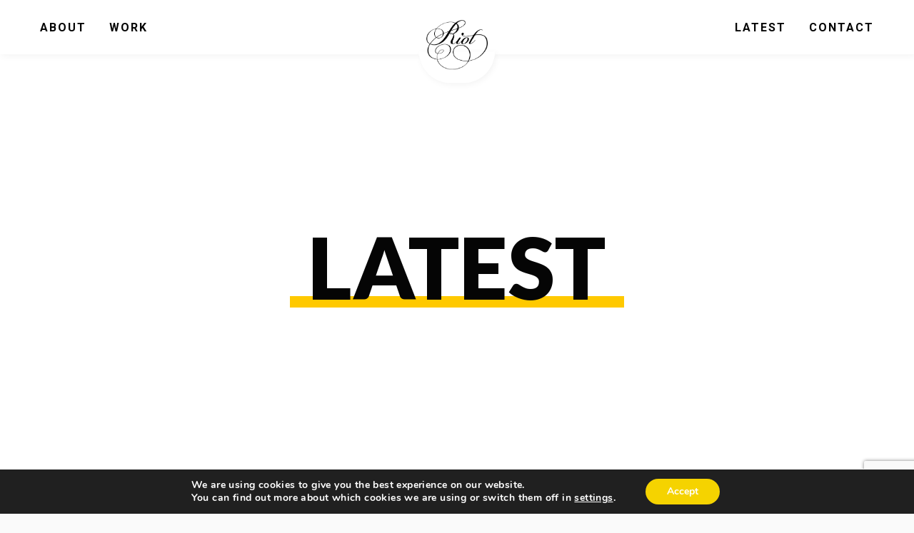

--- FILE ---
content_type: text/html; charset=utf-8
request_url: https://www.google.com/recaptcha/api2/anchor?ar=1&k=6Le8YHEaAAAAALBRS_ed4jRMBJBvqYZv8NQI2AcF&co=aHR0cHM6Ly93d3cucmlvdGNvbW11bmljYXRpb25zLmNvbTo0NDM.&hl=en&v=N67nZn4AqZkNcbeMu4prBgzg&size=invisible&anchor-ms=20000&execute-ms=30000&cb=10y4od7w5b0j
body_size: 48605
content:
<!DOCTYPE HTML><html dir="ltr" lang="en"><head><meta http-equiv="Content-Type" content="text/html; charset=UTF-8">
<meta http-equiv="X-UA-Compatible" content="IE=edge">
<title>reCAPTCHA</title>
<style type="text/css">
/* cyrillic-ext */
@font-face {
  font-family: 'Roboto';
  font-style: normal;
  font-weight: 400;
  font-stretch: 100%;
  src: url(//fonts.gstatic.com/s/roboto/v48/KFO7CnqEu92Fr1ME7kSn66aGLdTylUAMa3GUBHMdazTgWw.woff2) format('woff2');
  unicode-range: U+0460-052F, U+1C80-1C8A, U+20B4, U+2DE0-2DFF, U+A640-A69F, U+FE2E-FE2F;
}
/* cyrillic */
@font-face {
  font-family: 'Roboto';
  font-style: normal;
  font-weight: 400;
  font-stretch: 100%;
  src: url(//fonts.gstatic.com/s/roboto/v48/KFO7CnqEu92Fr1ME7kSn66aGLdTylUAMa3iUBHMdazTgWw.woff2) format('woff2');
  unicode-range: U+0301, U+0400-045F, U+0490-0491, U+04B0-04B1, U+2116;
}
/* greek-ext */
@font-face {
  font-family: 'Roboto';
  font-style: normal;
  font-weight: 400;
  font-stretch: 100%;
  src: url(//fonts.gstatic.com/s/roboto/v48/KFO7CnqEu92Fr1ME7kSn66aGLdTylUAMa3CUBHMdazTgWw.woff2) format('woff2');
  unicode-range: U+1F00-1FFF;
}
/* greek */
@font-face {
  font-family: 'Roboto';
  font-style: normal;
  font-weight: 400;
  font-stretch: 100%;
  src: url(//fonts.gstatic.com/s/roboto/v48/KFO7CnqEu92Fr1ME7kSn66aGLdTylUAMa3-UBHMdazTgWw.woff2) format('woff2');
  unicode-range: U+0370-0377, U+037A-037F, U+0384-038A, U+038C, U+038E-03A1, U+03A3-03FF;
}
/* math */
@font-face {
  font-family: 'Roboto';
  font-style: normal;
  font-weight: 400;
  font-stretch: 100%;
  src: url(//fonts.gstatic.com/s/roboto/v48/KFO7CnqEu92Fr1ME7kSn66aGLdTylUAMawCUBHMdazTgWw.woff2) format('woff2');
  unicode-range: U+0302-0303, U+0305, U+0307-0308, U+0310, U+0312, U+0315, U+031A, U+0326-0327, U+032C, U+032F-0330, U+0332-0333, U+0338, U+033A, U+0346, U+034D, U+0391-03A1, U+03A3-03A9, U+03B1-03C9, U+03D1, U+03D5-03D6, U+03F0-03F1, U+03F4-03F5, U+2016-2017, U+2034-2038, U+203C, U+2040, U+2043, U+2047, U+2050, U+2057, U+205F, U+2070-2071, U+2074-208E, U+2090-209C, U+20D0-20DC, U+20E1, U+20E5-20EF, U+2100-2112, U+2114-2115, U+2117-2121, U+2123-214F, U+2190, U+2192, U+2194-21AE, U+21B0-21E5, U+21F1-21F2, U+21F4-2211, U+2213-2214, U+2216-22FF, U+2308-230B, U+2310, U+2319, U+231C-2321, U+2336-237A, U+237C, U+2395, U+239B-23B7, U+23D0, U+23DC-23E1, U+2474-2475, U+25AF, U+25B3, U+25B7, U+25BD, U+25C1, U+25CA, U+25CC, U+25FB, U+266D-266F, U+27C0-27FF, U+2900-2AFF, U+2B0E-2B11, U+2B30-2B4C, U+2BFE, U+3030, U+FF5B, U+FF5D, U+1D400-1D7FF, U+1EE00-1EEFF;
}
/* symbols */
@font-face {
  font-family: 'Roboto';
  font-style: normal;
  font-weight: 400;
  font-stretch: 100%;
  src: url(//fonts.gstatic.com/s/roboto/v48/KFO7CnqEu92Fr1ME7kSn66aGLdTylUAMaxKUBHMdazTgWw.woff2) format('woff2');
  unicode-range: U+0001-000C, U+000E-001F, U+007F-009F, U+20DD-20E0, U+20E2-20E4, U+2150-218F, U+2190, U+2192, U+2194-2199, U+21AF, U+21E6-21F0, U+21F3, U+2218-2219, U+2299, U+22C4-22C6, U+2300-243F, U+2440-244A, U+2460-24FF, U+25A0-27BF, U+2800-28FF, U+2921-2922, U+2981, U+29BF, U+29EB, U+2B00-2BFF, U+4DC0-4DFF, U+FFF9-FFFB, U+10140-1018E, U+10190-1019C, U+101A0, U+101D0-101FD, U+102E0-102FB, U+10E60-10E7E, U+1D2C0-1D2D3, U+1D2E0-1D37F, U+1F000-1F0FF, U+1F100-1F1AD, U+1F1E6-1F1FF, U+1F30D-1F30F, U+1F315, U+1F31C, U+1F31E, U+1F320-1F32C, U+1F336, U+1F378, U+1F37D, U+1F382, U+1F393-1F39F, U+1F3A7-1F3A8, U+1F3AC-1F3AF, U+1F3C2, U+1F3C4-1F3C6, U+1F3CA-1F3CE, U+1F3D4-1F3E0, U+1F3ED, U+1F3F1-1F3F3, U+1F3F5-1F3F7, U+1F408, U+1F415, U+1F41F, U+1F426, U+1F43F, U+1F441-1F442, U+1F444, U+1F446-1F449, U+1F44C-1F44E, U+1F453, U+1F46A, U+1F47D, U+1F4A3, U+1F4B0, U+1F4B3, U+1F4B9, U+1F4BB, U+1F4BF, U+1F4C8-1F4CB, U+1F4D6, U+1F4DA, U+1F4DF, U+1F4E3-1F4E6, U+1F4EA-1F4ED, U+1F4F7, U+1F4F9-1F4FB, U+1F4FD-1F4FE, U+1F503, U+1F507-1F50B, U+1F50D, U+1F512-1F513, U+1F53E-1F54A, U+1F54F-1F5FA, U+1F610, U+1F650-1F67F, U+1F687, U+1F68D, U+1F691, U+1F694, U+1F698, U+1F6AD, U+1F6B2, U+1F6B9-1F6BA, U+1F6BC, U+1F6C6-1F6CF, U+1F6D3-1F6D7, U+1F6E0-1F6EA, U+1F6F0-1F6F3, U+1F6F7-1F6FC, U+1F700-1F7FF, U+1F800-1F80B, U+1F810-1F847, U+1F850-1F859, U+1F860-1F887, U+1F890-1F8AD, U+1F8B0-1F8BB, U+1F8C0-1F8C1, U+1F900-1F90B, U+1F93B, U+1F946, U+1F984, U+1F996, U+1F9E9, U+1FA00-1FA6F, U+1FA70-1FA7C, U+1FA80-1FA89, U+1FA8F-1FAC6, U+1FACE-1FADC, U+1FADF-1FAE9, U+1FAF0-1FAF8, U+1FB00-1FBFF;
}
/* vietnamese */
@font-face {
  font-family: 'Roboto';
  font-style: normal;
  font-weight: 400;
  font-stretch: 100%;
  src: url(//fonts.gstatic.com/s/roboto/v48/KFO7CnqEu92Fr1ME7kSn66aGLdTylUAMa3OUBHMdazTgWw.woff2) format('woff2');
  unicode-range: U+0102-0103, U+0110-0111, U+0128-0129, U+0168-0169, U+01A0-01A1, U+01AF-01B0, U+0300-0301, U+0303-0304, U+0308-0309, U+0323, U+0329, U+1EA0-1EF9, U+20AB;
}
/* latin-ext */
@font-face {
  font-family: 'Roboto';
  font-style: normal;
  font-weight: 400;
  font-stretch: 100%;
  src: url(//fonts.gstatic.com/s/roboto/v48/KFO7CnqEu92Fr1ME7kSn66aGLdTylUAMa3KUBHMdazTgWw.woff2) format('woff2');
  unicode-range: U+0100-02BA, U+02BD-02C5, U+02C7-02CC, U+02CE-02D7, U+02DD-02FF, U+0304, U+0308, U+0329, U+1D00-1DBF, U+1E00-1E9F, U+1EF2-1EFF, U+2020, U+20A0-20AB, U+20AD-20C0, U+2113, U+2C60-2C7F, U+A720-A7FF;
}
/* latin */
@font-face {
  font-family: 'Roboto';
  font-style: normal;
  font-weight: 400;
  font-stretch: 100%;
  src: url(//fonts.gstatic.com/s/roboto/v48/KFO7CnqEu92Fr1ME7kSn66aGLdTylUAMa3yUBHMdazQ.woff2) format('woff2');
  unicode-range: U+0000-00FF, U+0131, U+0152-0153, U+02BB-02BC, U+02C6, U+02DA, U+02DC, U+0304, U+0308, U+0329, U+2000-206F, U+20AC, U+2122, U+2191, U+2193, U+2212, U+2215, U+FEFF, U+FFFD;
}
/* cyrillic-ext */
@font-face {
  font-family: 'Roboto';
  font-style: normal;
  font-weight: 500;
  font-stretch: 100%;
  src: url(//fonts.gstatic.com/s/roboto/v48/KFO7CnqEu92Fr1ME7kSn66aGLdTylUAMa3GUBHMdazTgWw.woff2) format('woff2');
  unicode-range: U+0460-052F, U+1C80-1C8A, U+20B4, U+2DE0-2DFF, U+A640-A69F, U+FE2E-FE2F;
}
/* cyrillic */
@font-face {
  font-family: 'Roboto';
  font-style: normal;
  font-weight: 500;
  font-stretch: 100%;
  src: url(//fonts.gstatic.com/s/roboto/v48/KFO7CnqEu92Fr1ME7kSn66aGLdTylUAMa3iUBHMdazTgWw.woff2) format('woff2');
  unicode-range: U+0301, U+0400-045F, U+0490-0491, U+04B0-04B1, U+2116;
}
/* greek-ext */
@font-face {
  font-family: 'Roboto';
  font-style: normal;
  font-weight: 500;
  font-stretch: 100%;
  src: url(//fonts.gstatic.com/s/roboto/v48/KFO7CnqEu92Fr1ME7kSn66aGLdTylUAMa3CUBHMdazTgWw.woff2) format('woff2');
  unicode-range: U+1F00-1FFF;
}
/* greek */
@font-face {
  font-family: 'Roboto';
  font-style: normal;
  font-weight: 500;
  font-stretch: 100%;
  src: url(//fonts.gstatic.com/s/roboto/v48/KFO7CnqEu92Fr1ME7kSn66aGLdTylUAMa3-UBHMdazTgWw.woff2) format('woff2');
  unicode-range: U+0370-0377, U+037A-037F, U+0384-038A, U+038C, U+038E-03A1, U+03A3-03FF;
}
/* math */
@font-face {
  font-family: 'Roboto';
  font-style: normal;
  font-weight: 500;
  font-stretch: 100%;
  src: url(//fonts.gstatic.com/s/roboto/v48/KFO7CnqEu92Fr1ME7kSn66aGLdTylUAMawCUBHMdazTgWw.woff2) format('woff2');
  unicode-range: U+0302-0303, U+0305, U+0307-0308, U+0310, U+0312, U+0315, U+031A, U+0326-0327, U+032C, U+032F-0330, U+0332-0333, U+0338, U+033A, U+0346, U+034D, U+0391-03A1, U+03A3-03A9, U+03B1-03C9, U+03D1, U+03D5-03D6, U+03F0-03F1, U+03F4-03F5, U+2016-2017, U+2034-2038, U+203C, U+2040, U+2043, U+2047, U+2050, U+2057, U+205F, U+2070-2071, U+2074-208E, U+2090-209C, U+20D0-20DC, U+20E1, U+20E5-20EF, U+2100-2112, U+2114-2115, U+2117-2121, U+2123-214F, U+2190, U+2192, U+2194-21AE, U+21B0-21E5, U+21F1-21F2, U+21F4-2211, U+2213-2214, U+2216-22FF, U+2308-230B, U+2310, U+2319, U+231C-2321, U+2336-237A, U+237C, U+2395, U+239B-23B7, U+23D0, U+23DC-23E1, U+2474-2475, U+25AF, U+25B3, U+25B7, U+25BD, U+25C1, U+25CA, U+25CC, U+25FB, U+266D-266F, U+27C0-27FF, U+2900-2AFF, U+2B0E-2B11, U+2B30-2B4C, U+2BFE, U+3030, U+FF5B, U+FF5D, U+1D400-1D7FF, U+1EE00-1EEFF;
}
/* symbols */
@font-face {
  font-family: 'Roboto';
  font-style: normal;
  font-weight: 500;
  font-stretch: 100%;
  src: url(//fonts.gstatic.com/s/roboto/v48/KFO7CnqEu92Fr1ME7kSn66aGLdTylUAMaxKUBHMdazTgWw.woff2) format('woff2');
  unicode-range: U+0001-000C, U+000E-001F, U+007F-009F, U+20DD-20E0, U+20E2-20E4, U+2150-218F, U+2190, U+2192, U+2194-2199, U+21AF, U+21E6-21F0, U+21F3, U+2218-2219, U+2299, U+22C4-22C6, U+2300-243F, U+2440-244A, U+2460-24FF, U+25A0-27BF, U+2800-28FF, U+2921-2922, U+2981, U+29BF, U+29EB, U+2B00-2BFF, U+4DC0-4DFF, U+FFF9-FFFB, U+10140-1018E, U+10190-1019C, U+101A0, U+101D0-101FD, U+102E0-102FB, U+10E60-10E7E, U+1D2C0-1D2D3, U+1D2E0-1D37F, U+1F000-1F0FF, U+1F100-1F1AD, U+1F1E6-1F1FF, U+1F30D-1F30F, U+1F315, U+1F31C, U+1F31E, U+1F320-1F32C, U+1F336, U+1F378, U+1F37D, U+1F382, U+1F393-1F39F, U+1F3A7-1F3A8, U+1F3AC-1F3AF, U+1F3C2, U+1F3C4-1F3C6, U+1F3CA-1F3CE, U+1F3D4-1F3E0, U+1F3ED, U+1F3F1-1F3F3, U+1F3F5-1F3F7, U+1F408, U+1F415, U+1F41F, U+1F426, U+1F43F, U+1F441-1F442, U+1F444, U+1F446-1F449, U+1F44C-1F44E, U+1F453, U+1F46A, U+1F47D, U+1F4A3, U+1F4B0, U+1F4B3, U+1F4B9, U+1F4BB, U+1F4BF, U+1F4C8-1F4CB, U+1F4D6, U+1F4DA, U+1F4DF, U+1F4E3-1F4E6, U+1F4EA-1F4ED, U+1F4F7, U+1F4F9-1F4FB, U+1F4FD-1F4FE, U+1F503, U+1F507-1F50B, U+1F50D, U+1F512-1F513, U+1F53E-1F54A, U+1F54F-1F5FA, U+1F610, U+1F650-1F67F, U+1F687, U+1F68D, U+1F691, U+1F694, U+1F698, U+1F6AD, U+1F6B2, U+1F6B9-1F6BA, U+1F6BC, U+1F6C6-1F6CF, U+1F6D3-1F6D7, U+1F6E0-1F6EA, U+1F6F0-1F6F3, U+1F6F7-1F6FC, U+1F700-1F7FF, U+1F800-1F80B, U+1F810-1F847, U+1F850-1F859, U+1F860-1F887, U+1F890-1F8AD, U+1F8B0-1F8BB, U+1F8C0-1F8C1, U+1F900-1F90B, U+1F93B, U+1F946, U+1F984, U+1F996, U+1F9E9, U+1FA00-1FA6F, U+1FA70-1FA7C, U+1FA80-1FA89, U+1FA8F-1FAC6, U+1FACE-1FADC, U+1FADF-1FAE9, U+1FAF0-1FAF8, U+1FB00-1FBFF;
}
/* vietnamese */
@font-face {
  font-family: 'Roboto';
  font-style: normal;
  font-weight: 500;
  font-stretch: 100%;
  src: url(//fonts.gstatic.com/s/roboto/v48/KFO7CnqEu92Fr1ME7kSn66aGLdTylUAMa3OUBHMdazTgWw.woff2) format('woff2');
  unicode-range: U+0102-0103, U+0110-0111, U+0128-0129, U+0168-0169, U+01A0-01A1, U+01AF-01B0, U+0300-0301, U+0303-0304, U+0308-0309, U+0323, U+0329, U+1EA0-1EF9, U+20AB;
}
/* latin-ext */
@font-face {
  font-family: 'Roboto';
  font-style: normal;
  font-weight: 500;
  font-stretch: 100%;
  src: url(//fonts.gstatic.com/s/roboto/v48/KFO7CnqEu92Fr1ME7kSn66aGLdTylUAMa3KUBHMdazTgWw.woff2) format('woff2');
  unicode-range: U+0100-02BA, U+02BD-02C5, U+02C7-02CC, U+02CE-02D7, U+02DD-02FF, U+0304, U+0308, U+0329, U+1D00-1DBF, U+1E00-1E9F, U+1EF2-1EFF, U+2020, U+20A0-20AB, U+20AD-20C0, U+2113, U+2C60-2C7F, U+A720-A7FF;
}
/* latin */
@font-face {
  font-family: 'Roboto';
  font-style: normal;
  font-weight: 500;
  font-stretch: 100%;
  src: url(//fonts.gstatic.com/s/roboto/v48/KFO7CnqEu92Fr1ME7kSn66aGLdTylUAMa3yUBHMdazQ.woff2) format('woff2');
  unicode-range: U+0000-00FF, U+0131, U+0152-0153, U+02BB-02BC, U+02C6, U+02DA, U+02DC, U+0304, U+0308, U+0329, U+2000-206F, U+20AC, U+2122, U+2191, U+2193, U+2212, U+2215, U+FEFF, U+FFFD;
}
/* cyrillic-ext */
@font-face {
  font-family: 'Roboto';
  font-style: normal;
  font-weight: 900;
  font-stretch: 100%;
  src: url(//fonts.gstatic.com/s/roboto/v48/KFO7CnqEu92Fr1ME7kSn66aGLdTylUAMa3GUBHMdazTgWw.woff2) format('woff2');
  unicode-range: U+0460-052F, U+1C80-1C8A, U+20B4, U+2DE0-2DFF, U+A640-A69F, U+FE2E-FE2F;
}
/* cyrillic */
@font-face {
  font-family: 'Roboto';
  font-style: normal;
  font-weight: 900;
  font-stretch: 100%;
  src: url(//fonts.gstatic.com/s/roboto/v48/KFO7CnqEu92Fr1ME7kSn66aGLdTylUAMa3iUBHMdazTgWw.woff2) format('woff2');
  unicode-range: U+0301, U+0400-045F, U+0490-0491, U+04B0-04B1, U+2116;
}
/* greek-ext */
@font-face {
  font-family: 'Roboto';
  font-style: normal;
  font-weight: 900;
  font-stretch: 100%;
  src: url(//fonts.gstatic.com/s/roboto/v48/KFO7CnqEu92Fr1ME7kSn66aGLdTylUAMa3CUBHMdazTgWw.woff2) format('woff2');
  unicode-range: U+1F00-1FFF;
}
/* greek */
@font-face {
  font-family: 'Roboto';
  font-style: normal;
  font-weight: 900;
  font-stretch: 100%;
  src: url(//fonts.gstatic.com/s/roboto/v48/KFO7CnqEu92Fr1ME7kSn66aGLdTylUAMa3-UBHMdazTgWw.woff2) format('woff2');
  unicode-range: U+0370-0377, U+037A-037F, U+0384-038A, U+038C, U+038E-03A1, U+03A3-03FF;
}
/* math */
@font-face {
  font-family: 'Roboto';
  font-style: normal;
  font-weight: 900;
  font-stretch: 100%;
  src: url(//fonts.gstatic.com/s/roboto/v48/KFO7CnqEu92Fr1ME7kSn66aGLdTylUAMawCUBHMdazTgWw.woff2) format('woff2');
  unicode-range: U+0302-0303, U+0305, U+0307-0308, U+0310, U+0312, U+0315, U+031A, U+0326-0327, U+032C, U+032F-0330, U+0332-0333, U+0338, U+033A, U+0346, U+034D, U+0391-03A1, U+03A3-03A9, U+03B1-03C9, U+03D1, U+03D5-03D6, U+03F0-03F1, U+03F4-03F5, U+2016-2017, U+2034-2038, U+203C, U+2040, U+2043, U+2047, U+2050, U+2057, U+205F, U+2070-2071, U+2074-208E, U+2090-209C, U+20D0-20DC, U+20E1, U+20E5-20EF, U+2100-2112, U+2114-2115, U+2117-2121, U+2123-214F, U+2190, U+2192, U+2194-21AE, U+21B0-21E5, U+21F1-21F2, U+21F4-2211, U+2213-2214, U+2216-22FF, U+2308-230B, U+2310, U+2319, U+231C-2321, U+2336-237A, U+237C, U+2395, U+239B-23B7, U+23D0, U+23DC-23E1, U+2474-2475, U+25AF, U+25B3, U+25B7, U+25BD, U+25C1, U+25CA, U+25CC, U+25FB, U+266D-266F, U+27C0-27FF, U+2900-2AFF, U+2B0E-2B11, U+2B30-2B4C, U+2BFE, U+3030, U+FF5B, U+FF5D, U+1D400-1D7FF, U+1EE00-1EEFF;
}
/* symbols */
@font-face {
  font-family: 'Roboto';
  font-style: normal;
  font-weight: 900;
  font-stretch: 100%;
  src: url(//fonts.gstatic.com/s/roboto/v48/KFO7CnqEu92Fr1ME7kSn66aGLdTylUAMaxKUBHMdazTgWw.woff2) format('woff2');
  unicode-range: U+0001-000C, U+000E-001F, U+007F-009F, U+20DD-20E0, U+20E2-20E4, U+2150-218F, U+2190, U+2192, U+2194-2199, U+21AF, U+21E6-21F0, U+21F3, U+2218-2219, U+2299, U+22C4-22C6, U+2300-243F, U+2440-244A, U+2460-24FF, U+25A0-27BF, U+2800-28FF, U+2921-2922, U+2981, U+29BF, U+29EB, U+2B00-2BFF, U+4DC0-4DFF, U+FFF9-FFFB, U+10140-1018E, U+10190-1019C, U+101A0, U+101D0-101FD, U+102E0-102FB, U+10E60-10E7E, U+1D2C0-1D2D3, U+1D2E0-1D37F, U+1F000-1F0FF, U+1F100-1F1AD, U+1F1E6-1F1FF, U+1F30D-1F30F, U+1F315, U+1F31C, U+1F31E, U+1F320-1F32C, U+1F336, U+1F378, U+1F37D, U+1F382, U+1F393-1F39F, U+1F3A7-1F3A8, U+1F3AC-1F3AF, U+1F3C2, U+1F3C4-1F3C6, U+1F3CA-1F3CE, U+1F3D4-1F3E0, U+1F3ED, U+1F3F1-1F3F3, U+1F3F5-1F3F7, U+1F408, U+1F415, U+1F41F, U+1F426, U+1F43F, U+1F441-1F442, U+1F444, U+1F446-1F449, U+1F44C-1F44E, U+1F453, U+1F46A, U+1F47D, U+1F4A3, U+1F4B0, U+1F4B3, U+1F4B9, U+1F4BB, U+1F4BF, U+1F4C8-1F4CB, U+1F4D6, U+1F4DA, U+1F4DF, U+1F4E3-1F4E6, U+1F4EA-1F4ED, U+1F4F7, U+1F4F9-1F4FB, U+1F4FD-1F4FE, U+1F503, U+1F507-1F50B, U+1F50D, U+1F512-1F513, U+1F53E-1F54A, U+1F54F-1F5FA, U+1F610, U+1F650-1F67F, U+1F687, U+1F68D, U+1F691, U+1F694, U+1F698, U+1F6AD, U+1F6B2, U+1F6B9-1F6BA, U+1F6BC, U+1F6C6-1F6CF, U+1F6D3-1F6D7, U+1F6E0-1F6EA, U+1F6F0-1F6F3, U+1F6F7-1F6FC, U+1F700-1F7FF, U+1F800-1F80B, U+1F810-1F847, U+1F850-1F859, U+1F860-1F887, U+1F890-1F8AD, U+1F8B0-1F8BB, U+1F8C0-1F8C1, U+1F900-1F90B, U+1F93B, U+1F946, U+1F984, U+1F996, U+1F9E9, U+1FA00-1FA6F, U+1FA70-1FA7C, U+1FA80-1FA89, U+1FA8F-1FAC6, U+1FACE-1FADC, U+1FADF-1FAE9, U+1FAF0-1FAF8, U+1FB00-1FBFF;
}
/* vietnamese */
@font-face {
  font-family: 'Roboto';
  font-style: normal;
  font-weight: 900;
  font-stretch: 100%;
  src: url(//fonts.gstatic.com/s/roboto/v48/KFO7CnqEu92Fr1ME7kSn66aGLdTylUAMa3OUBHMdazTgWw.woff2) format('woff2');
  unicode-range: U+0102-0103, U+0110-0111, U+0128-0129, U+0168-0169, U+01A0-01A1, U+01AF-01B0, U+0300-0301, U+0303-0304, U+0308-0309, U+0323, U+0329, U+1EA0-1EF9, U+20AB;
}
/* latin-ext */
@font-face {
  font-family: 'Roboto';
  font-style: normal;
  font-weight: 900;
  font-stretch: 100%;
  src: url(//fonts.gstatic.com/s/roboto/v48/KFO7CnqEu92Fr1ME7kSn66aGLdTylUAMa3KUBHMdazTgWw.woff2) format('woff2');
  unicode-range: U+0100-02BA, U+02BD-02C5, U+02C7-02CC, U+02CE-02D7, U+02DD-02FF, U+0304, U+0308, U+0329, U+1D00-1DBF, U+1E00-1E9F, U+1EF2-1EFF, U+2020, U+20A0-20AB, U+20AD-20C0, U+2113, U+2C60-2C7F, U+A720-A7FF;
}
/* latin */
@font-face {
  font-family: 'Roboto';
  font-style: normal;
  font-weight: 900;
  font-stretch: 100%;
  src: url(//fonts.gstatic.com/s/roboto/v48/KFO7CnqEu92Fr1ME7kSn66aGLdTylUAMa3yUBHMdazQ.woff2) format('woff2');
  unicode-range: U+0000-00FF, U+0131, U+0152-0153, U+02BB-02BC, U+02C6, U+02DA, U+02DC, U+0304, U+0308, U+0329, U+2000-206F, U+20AC, U+2122, U+2191, U+2193, U+2212, U+2215, U+FEFF, U+FFFD;
}

</style>
<link rel="stylesheet" type="text/css" href="https://www.gstatic.com/recaptcha/releases/N67nZn4AqZkNcbeMu4prBgzg/styles__ltr.css">
<script nonce="d-xoYOY-pmBmOHkPKCNMfg" type="text/javascript">window['__recaptcha_api'] = 'https://www.google.com/recaptcha/api2/';</script>
<script type="text/javascript" src="https://www.gstatic.com/recaptcha/releases/N67nZn4AqZkNcbeMu4prBgzg/recaptcha__en.js" nonce="d-xoYOY-pmBmOHkPKCNMfg">
      
    </script></head>
<body><div id="rc-anchor-alert" class="rc-anchor-alert"></div>
<input type="hidden" id="recaptcha-token" value="[base64]">
<script type="text/javascript" nonce="d-xoYOY-pmBmOHkPKCNMfg">
      recaptcha.anchor.Main.init("[\x22ainput\x22,[\x22bgdata\x22,\x22\x22,\[base64]/[base64]/[base64]/ZyhXLGgpOnEoW04sMjEsbF0sVywwKSxoKSxmYWxzZSxmYWxzZSl9Y2F0Y2goayl7RygzNTgsVyk/[base64]/[base64]/[base64]/[base64]/[base64]/[base64]/[base64]/bmV3IEJbT10oRFswXSk6dz09Mj9uZXcgQltPXShEWzBdLERbMV0pOnc9PTM/bmV3IEJbT10oRFswXSxEWzFdLERbMl0pOnc9PTQ/[base64]/[base64]/[base64]/[base64]/[base64]\\u003d\x22,\[base64]\\u003d\x22,\x22P8KyeV7Ch0IYRcKiw6LDqUl8FngBw6PClA12wqk8wpjCkWXDmkVrNMKASlbCusKrwqk/bBvDpjfClApUwrHDhcKEacOHw7tpw7rCisKZCWogIcO3w7bCusKvRcOLZwvDvVU1X8K6w5/Cnhtrw64iwp86R0PDscOyRB3DqWRiecO3w5IeZnnCpUnDiMKCw5nDlh3CgMK8w5pGwqjDvBZhO1gJNW5+w4Mzw4zClADCmznDnVBow4hYNmI7OwbDlcONNsOsw64ENRhaQS/Dg8KuSWt5TnEsfMOZcMKyMyJCcxLCpsONU8K9PGVRfARsZDIUwpfDlS9xLsKhwrDCoQvCgBZUw4sHwrMaEWMcw6jCvnbCjV7DlcKJw41Ow4UsYsOXw5I7wqHCscKdKknDlsOSZsK5OcKzw67Du8Onw7fCgSfDoTsxERfCtAtkC0PCqcOgw5o/wr/Di8Kxwq7DqxY0woc6KFDDnDE9wpfDqhTDlU5awrrDtlXDoS3CmsKzw5MVHcOSDcKbw4rDtsKtWXgKw7zDi8OsJiYsaMOXUSnDsDIxw4vDuUJXYcOdwq5yOCrDjUt5w43DmMOuwocfwr5twpTDo8OwwoNwF0XCkBx+wp5Ww47CtMObR8Kdw7jDlsKIGQx/[base64]/DosOpw6JdWsKkwrnDuQULwovDg8OqWsKqwqQIZsOLZ8KyK8OqYcOyw4DDqF7DisKYKsKXZCHCqg/DqFY1wolbw4DDrnzCqkrCr8KfX8OjcRvDgMO5OcKaX8OCKwzCk8ObwqbDslN/HcOxLMKIw57DkALDhcOhwp3CvcKJWMKvw7DCgsOyw6HDjCwWEMKLW8O4DjYQXMOsfyTDjTLDrcKuYsKZf8Kzwq7CgMKdMjTCmsKEwqDCizFhw5nCrUAAdMOATwNBwo3DvjvDv8Kyw7XCgcOOw7YoI8OFwqPCrcKRFcO4wq8bwq/DmMKawqbCjcK3HhYrwqBgVk7DvlDCl2bCkjDDh2rDq8OQfR4Vw7bClGLDhlIQUxPCn8OeBcO9wq/[base64]/Di8Ovw7IdYnQDQGnCkVTClnE0wp3DjyHCu8O8WwbCicK1aUjCpMKsKmpvw43DtsOpwp3Do8KrAg0uRMKrw618EQ5fwpctAMKlK8KAw55fUsKWBCMKYcO/FMK6w73CosO/wpkmbsK+Di/CosODPzDCpsK2wo7CrWfCqMOuCU5bP8Ogw5TDglk2w6XCiMOuWMOXw6xZJsKvSD/CrcKUwpDCjRzCtQkawo4NT391wrLCtBdGwp5nw5XCnMKNw5HDrcOyTEATwo5sw6cPFcKpPGTCmSXCoyluwqjCtMKoFcKoOC5HwpBGwpXClCMhXilTDAJrwrbCucKQOcOWwqbCuMK5LgF9Cy9HPkXDlzXDmsONW3/CoMO2FsK0VcKjw5c5wr4bwrrClnFVc8OswocResOmwoXCpcOcGMOFThXChsKnbSbCp8KmI8Oiw77DunDDgcOgw7bDsGjCpV/CjWXDoSgRwpgKw4Q0bsOSwrwvelJ/[base64]/w4MuJT5CwpPDmmBpw6w/[base64]/MC4rMGHDuWchOU3DvDDDgsOlw7PCsXBJwqfCh28hbF9cVMOawr8aw6Ryw5h2JEPCr14EwrNOS1LCji7DpCfDu8OJw5TClQR+IcOPwqrDssO7KHIzb3BBwoUYZ8OWwr/CrXZUwrNWRTw/w71/w6DCjRMTSg96w65iScO0KcKmworDr8KGw5FCw4/CoB7Dt8Krwp0yMcKRwoNQw59yE353w6UmQcKjPB7Dn8OeAsO/VMKNC8OBFsO+bBDCi8OfOMO/w5EAFywDwq7CnmjDmC3DrcOfMQPDmVl3wr9nPsKfwoAVw5hiW8KFGsOJMhg4GQMmw4Icw7nDujXDqGYzw6nCssOKaywYWMORwqvCp2MOw7QGYMO+w5/CsMKFwqzCmmPCtVFuVX5Zd8K8DMKYYMOmSsKkwoRKw4Z9w5MjWMOHw4dxJ8Ofd25La8O/[base64]/A8O+P1pLJWTDl3lOE8K2w4UtU8KySm3CqzVwHQPDocOrw6/DtsKTw53Di1XDqcKJQm3DgcORw7TDj8KSw4cWC15Hw54YH8OCwqBnwrQgMMKfICvDuMK4w5DDmcOCwr3Dkg8iw7kjPsK4w6zDoTbDssO4EMO1wp1uw4M5wp1gwoxYGWDDuWA+w68TQcOVwp1+HcKUcsOnbTpZw7vCqz/[base64]/w47Cs2HCmCtQPMO1HXLDqcKfDxHDiAU8OcKOwqrDj8KnRMKrNHBmw6Z4CsKfw6rCl8KEw5PCmsKAfRwEwrTChjB3CMKdwpPCmy0rMAXDiMKfwpoqw4PCnEEwBsK2wrrDuTjDqxB4woLDmMK/w6jCv8OrwrpFTcOgPHwrUsOjaW5VPidjwpbDmH5Vw7NrwoURwpPDpx5Qw4bDvSAxw4dUwpFGBTrClsKKw6how7N2YgdEwrI6w67CvMKiZA8TL0TDt3LCscKIwqbDsS81w4Q6wojCsTzChcKYwo/CvHJxwo5bwp8AcsK6wqDDsgPDu246YGZWwr7CpgnDkyvCggVawqHCig3CtEYwwqsMw6nDuz7Cm8KpdcKuw4vDksOuw6oRFz5UwqloMsKAwqvCo27DpcKnw44XwqfCrsKqw4nDowFlwozCjAhJIMOwGQ5UwoXDpcObw63Dmw9VXsOYBcOcwp5vfsO9bVEAwrB/QsKFw7sMw4QTw5PDtWJgw4vCgsKDw5jDhsKxGxoYVMOcLxjCrXTDoDtowoLCkcKRwrHDjAbDgsKbJyPDisOewrzCuMOfMzjCkn/DhEo5wo3ClMKPMMKqAMKDw4Fyw4nDp8OpwqFVw7TCocK9wqfDgizDh18JfcOwwp9NOXHCjcOPwpjCrMOCwpfCr1LCgcOcw7TCvCzCocKUw6zCucKhw4tJEVRJI8KYwqQ/wpEnN8OWVWg+WcK5WG7DhcOscsKtw5jCmXjCrQddGzlXwr3CjQ1FfQnCmcK2FXjDtcOTw7wpPV3Du2TCj8OSwpJFw5HCsMOiST/[base64]/Ctg4Rw45kdMK6wqbDmMKUPMOmwq3Dq8KDw6UVw7BeYF9twq0nJinCp23DnsOhOGDCjm7DgyJEYcOdw77DuEY/wo/CicKYD3V2w7XDjMKbfcKtAwjDlFLDiSwkwrF/WijCucOTw4I+VnDDiQ3Dm8ODPUbDi8KcGxh8LcKYKwBKwpzDtsO/bUEmw5YoTg5Qw4kRGhHCg8Odw6I8I8OEwoXCvMKBCSDCtsOOw5XDiATDtMO7w707w7Q/OnzCsMOrIsOgcwjCs8KNPz/CiMOhwrR1UT86w7J7Jg1tK8OGwo9Aw5nCqsOAw5cpDnnCgj4LwqxowokRw49Zw4gvw6XCmsORw48KccKsFCPDgsKywqgwwoTDgWrCnMOiw6U8OltJwp3Di8OxwoBpBjgNw6zChyXCoMOoWcKKw7/DsVd+wqFbw5RHwo7CmcK6w4R8aGnDiTDDjBrCm8KKd8KHwo0Uw4TDocOkeQ3DsDvDnl3Cm1DDocOBTMOYXMKHWWnDhMKYw43CuMO3UcKTw7fDvMKje8KMGMKbCcOBw4JBZsOKAcKgw4zCtMKfwrcew7UYw7wOw6M3w4rDpsK/w6/[base64]/CnsOKdcKcw5YLwpnCmUUSJycbYsKcGg4FEMOwIMKVXAbCiT3Do8K1HTJQwqAow59nwoXDhMOOb1obc8KMw6jCkALDuSTDicK7wp/CmFNKVikMwp57wozDoXDDq2jClCdswofCjlHDrX7CvSzDosOLw4EPw7xeEUrDn8Kvw4g7w5gmNsKHwqbDpsOKwpjCmTd8wrvCtsK9ZMOywrrDiMKew5Raw4nClcKQw6oSwo3Cm8Odw6F+w6LCj20Jw67CnMOSw5l/w4BWw65CF8K0fRDDvy3DtcKlwotEwobDscOkC1vCvsKBw6rCmVF/aMKPw4hIw6vCoMK6UcOsKWTCvHHCuRzCjjw+E8KpJhHCiMKCw5JewoxEM8K/wqbDuWrDqcK+FRjCqnAfVcKga8KjZUfCvxDDr1vDikgzIcK9wrnCsGFCET9gWCU9RTQ0wpdmGhzCgEvCscKAwqrCuEcfcmzDrBckE1TClcO5wrQKSsKUCHUVwqcXb3d4w53DqcOHw7rCgCYJwoBWTxIdwphaw4/CnBp6wpxVf8KBw5zCu8KIw4Jnw7FvCMOowqrDtcKDGcOiw4TDn0LDmCrCo8O1w4zCmzEPbAhswq3CjQfDgcKNUCrCgHwQw7PDlQ3CvDYJw4pKwr3Dm8O+wpswwovCrhXDp8Okwq0nDwo/wq41dsKRw7PCpFTDiFLDkzDCiMOuw6VdwrPDnsKfwp/CvDopQsO2woPCiMKFwpMbMmjCtsOtw7s5U8K7w4HCpMOvw7jDscKKw7DDhVbDq8KswpZpw4ZKw7A1JcOfccKywoVHcsKAw5DDlsKww4wFdEAuVCLCqFLChGzClhTCsXIPa8KsV8OWecKwQCNzw7chICfCqXXDgMOKKsKrwqvCnWpGw6R/[base64]/w57Dq8Ojw5/[base64]/CrMOyw703T8KUw5I/dsKEC8OtBcOHw5TCvcK4w6N0wqJSwobDgjYrw6p/[base64]/GjzDp8OzQl/CuDkXw7TDjcKUw6/[base64]/CpsKLRiXDsnDCv27DhjYtA8KHwqDCijXClFIfeizDviw2w5DDkcOMIEEgw55WwoprwrvDocOQw5Q+wrIqwo7DpMKOC8OJdMK8EcK8wobCo8KBw78WR8OpQ0xYw6vCjcKKT3V/K3pII2Rbw7/Chn0DB0EmaWXDgxbDtxbDsVVNwrfDrRklw6TCoSfClcOqw7o4V1ZjF8KnP17DgMKywooTVCfCjE0Dw5vDocKIXcOvGyrDig8Vw4pCwogmN8K5LsOLw6nCvMKVwpl2ByAHQwXDukfDuhvDtMK/w6gCY8Khw4LDn3Q2MVXCpF/DmsK+w5HDoy47w5PCgcKeFMKCIEkIw4bCiCcvwoFoUMOswq/CglXCvcKwwrNPR8Ocw6XDnC7CnDHDosKaLnd/w5kxaEtoHcK2wosGJSrCtcOKwokYw4/[base64]/DkDgidSLCtWlYw4PDg8OQw7HCtTcOw7TDl8Oqw7zCjyIcZMKBw7hTwrlGbMOZOR3DtMOFHcK4VW/CisKww4UOw4sffsKPwpPCoUEkw7XDg8KWCyzDswkmw4tnw4PDhcO2woQdwq/ClgIqw4Y1w4cQd3nCiMO+EsOjOsOxM8ObfcKtfkJ/azNlTG3CrMO9w5HCsSJHwoZ6w4/DnsO6acKZwqPCqygDwp1GSC3DgxLCmx0Pwql5HiLCtnExwr90wqQOLcKtOSN8wr5wRMKyBhk8w6pmw4PCqGAsw7JTw7pkw6fDgihSCTNTOsKqesK/NMK/dTUMXsOEw7bCucOhw5MlKMKjGMK9w7vDvMO2BMOuw4nDt1ldBcKGe0EaZcO4wqZaYWzDvMKUwrxweW5Dwo0TbMODwqp5eMO+w7jCtiY1I1FNw4cfwptLS1AyW8OGbcKdOBjDnsOPwozCj11WAMOYe1wTwo/Dn8KxMMKDe8KEwph2wrfCtRxAwp84bwnDn2AawpoUHHjCqMKhSzVyTAnDssKkZhbCjCfDhT15eiJdwqfDp03DtW91wo/DtBE6wrUkwrw6KsOFw5l7K2/Dv8OHw4VGDyYdasO0w4vDljsJLBfDvzzCiMOswopbw7DCuDXDpsOvd8OqwrLDmMOJw5hbwoNww7LDjMOiwo0SwqRkwoTCgcOuHsOGTMKDTG0TCcO9w7nCkMOoZMKgw4/[base64]/CisKySxzDvMOew6/Cv21Rwq4mw4jDjyLCrcKWDcOFwq3Dh8Kaw5HCsXzDgcOFwpRDOmzDusKvwprCizJew7RjfAbDmAFAdcOSw67Dl19Aw4otOnfDl8K+aURQUnkaw7HCvMOyR2rDsipbwp1xw7rCnsOtX8ORDMK8w4kJw7JCJsOkwq/Cv8K4FC7DiGLCtgYow7bDhhsQTsOkUxhWYBFGwpXDpsKtAVYPajfCmcO2wohpwo/DncO6Z8ObHsO3w43CjQAab1jDqD8xwpExw5bDqsOjBQRdwqLDgHl/w7zDssOoP8OILsKcWhguw7vDkW3Djl/Cki4tBMKww4ULcTcow4JLRibDvSguecOSwrXCtSk0w6/DmgjCm8KZwqnDhirDn8KMP8KTw67CrizDjsKKw4/CuWrChAttwrgEwp81HlvCjMOww63DtsOHDsOYNgPCucO6RDwbw7QAXjXDsxvCvXpON8OoQgfDpFDCk8OXwovDh8KcKlgbwoHCrMKpwqg4wr01w53DoEvCoMKmw6k6wpdBw4UwwrprPcK3DxTDucO4w7LDo8OsIcKlw5DDr2gQWMK8a2/DjVRKesKBDcOJw7YDXlgRwqNswobCncOGbHzDlMKyGcO5D8KdwoDCqxRdYcKxwqpAGF3CqhnCkm3DtcK9wpoJH0LDp8O9w6/DuAASTMOQwqvCjcKoSk3ClsOXwqwxR19rw6FLw5zCnMOmG8Oww77Cp8Kuw6U0w7pvwpEuw6TCmsKZS8OPMWnCt8KubHIPC3bChgphQx3CisK9FcOvwoBdwowowpZwwpDCm8OIw74+wqzCh8Klw41uw4LDsMODwpwsO8OJCcK5esOHDXZdIyHCosOoAMKBw4/Dn8KRw6rCl2I2wq/CrmYNPQXCtHTDg0/[base64]/[base64]/CiMOIOcOXP19XwqjDrsOeSsKjwoEvbcOAATHCj8Kdw7/Cl1jDpi4Aw6/DlMOIw7k5PHZoE8ONKDnCgULCqh9Aw47Di8OPw4nCoB7DoQ0CejljG8KJwqUmAMKfw7xRwoNzAcKBwojDg8OQw5c0w6/ChCJQFDvCsMOgw459bsKnw53ChcKCw6LCuiIwwpZVTysjcUINw4FHwrpow4l4CcKrEsOVw6XDrVxnNMOHw4PDt8OUOUJRw6LCt0nDt3LDshrCmsKoehFzAsOTSsOdw6dBw7vCtCzCi8Ohw5HCt8OQw4kVcmtfUcOGWyLClcOqLzk/w6Qawq/Do8OCw7/CucO5wqbCuTMlwrHCvMKmwqJbwr/Dgh1pwrzDv8Kyw69cwoozIsKWHMORwrHDiF9iWQVRwqvDtsKnwrLCiVXDuHfDuQ/CtmTCtkjDgUofwrcDRWLCsMKFw4PCjMO6wpNlExHCncKfwoDCoBsMBsKmw43DoiZwwrIrAU4sw50iAHfCmU0/w78kFH5FwpnCo3Y7wplVM8KOKCnCvH3DgsOxw5XCj8OcV8OswqxjwozCk8KXw6pwFcO4w6PDm8KbSsOtWRXDncOgOS3DoVJZDcKFwrnCocOiRsOSWMOYwqDDnkfDuUrCtT/DvA3CjMORAzUWw7tNw6HDv8OiNnHDvWbCqis0wrjCs8KQL8OEwqAUw6JOw5bCpMOKf8OCI27Ct8K6w7/DtwDCj2zDmsK2wowqXcOnQwpCaMOvG8OdLMKPMxUrBMKbwrYSPkDCl8K/b8Osw7wFwpE2NGxtw74YwozCkcK+LMK7w4ETwqzDtcKNwq3Du34IYMKzwrfCplnDqMO9w7ksw5hRwozCncOGw7TClDd/wrJ6wptWw4/ChxzDh1lXRXtrBMKrwrshbcOLw57Dt23DgMOqw7J1YsOGE1HChMKwCjw8EwcKwronwqtHQh/DusO0aRDDrMKEdgUWw4h0VsOsw47ChnvCnn/CkHbDtMOHwp/[base64]/[base64]/DrSXCjcOmw6HDhVjCnwkOB07DnRkCDMOrwrjCuxLDrMOHJybCrkNgK1V9fsKfHVDDocONwrhQwqoew7VcKMKswpTDg8OOwp7CqWfCuE9iO8OhCsOcGHzChcONRSQHN8OrXXgMBCjDrMO7wonDg0/[base64]/ChnvCk0EmMlA+DMKbwqxJFMONw6nCuMKbLcOVwqjCoMOPEQ11HDLDhcOsw6QqZxrDnUozPwcFGcOLFw/CjMKiw6xAQiRcYg7DocK6P8KGBsK+wrPDk8O/CFnDmmDDhQAvw6jClsKCc3vCn3IFZkHDsCguw4s+OsOPPxTDvTfDh8KWSUQ3DFTCjiMFw5EcWQcuwpJTw605d2jDksO4wr3CkUl6e8KrFMK7UcOpdEERSMKmM8KOwrUUw4DCqjVNNwzCkmQ2N8OTBFJmKwImQls/BjzCgWXDsDDDiigPwpQww45MGMKhUQ5uIcKtw5PDlsOgw7fDtyd9wq8TH8KpU8OyZmvCqG4Cw7xsJUPDpibCosKpwqDCrE4qfzDDlmthIcOqw61BdTk7UTxJFUZzLirCmivCicKEMB/DtlDDqTbCpSfDqDHCm2fCum/DgMKzE8KxHhXDvMO6UxYLQR1PJjbClX4pcANTNcKdw5fDvMOWQ8OPZ8OGI8KJfi8sfH8mw4nCl8OxY01lw5XCokjCocO7w4bDh07CoR1Fw5NbwqwEKcK1woHDtHcvwozDtk/[base64]/w77CmzXCqlJqwpfDulPChsKcW3F6dRXDosKAWMO2w7cIcsKEw7fCtCjCn8K0OcOvNRPDtQMvwrvCuyvCkxciTcKOwq7DlQPDqcOxY8KqUGsEccOnw6IPLi/[base64]/DkFHDvHssMMO+w4pNS8KJLgPCkEPDqDhBw68QICvDkMOrwpwywr/Dl2nCkGM1FRp5EsODSzdAw4p9LMOEw6c9wppbeCkvwoYsw4DDicOKEcOqw6TCtAnDmVg/XG/CsMK3DDpvw63CnwHCusKBwqYHZTHDpsOCb1PCj8OERVELf8OvacOZw6BOTU3DqsO5w4DDtCjCr8OQa8Kia8K8IcOxIRkrI8KhwpLDnW0fwo1PDHrDszTDiW3ChMOOLRkHw7LDrcOHwpbCgsO/[base64]/CnsK4wpnCoMOkVcKNw70aYMKEwq0owpPCjXhIw44xwq/DgDzDlg0XNcOyC8OiVy9Awo0kQsObGcONUVlzIiDCviHDhETDgBnDn8O4Q8Ouwr/DnAxywr0rbcKyLzTDvMO9w5ZUPwh8w70Cw51vTMO0wpc0LWjCkxQGwoFzwoQfWm8bw4zDp8OsaVPCmybDucKMWMKbDcK9YwA+b8O4w4fCp8KEw45xRsKdw7RsNTkCdxzDm8KQwopUwqEpK8Ouw6kVK2JaIVrDlzxZwrXCtMK/w7XChGFSw54/[base64]/DmCt6B8Kfwos+wrQ6OMK7w7PDj8ORMMKOw6vCpUzCu2fCrAbDtMOgdjM8w7pBaX5dwpzDnlBGRzjCnsKECcOXOlbDpcO7R8O1DcKZTUHDnDjCosOhfGgoYsOJUMKfwrTDglDDvWg/wpnDi8OBdcOgw5PCmVLDrsO3w7/[base64]/DjnkAw6xrWCfCg8K3ShUJwq4wbcKJR8K/w57CqsKjJk06wrgEwq08VsOAw642KsKRw7ZRTMKpwrZBa8Ouwro9GcKCJ8OYGMKNTsOOU8OOJXTDpsKTw6FLwp/DgzzClUDDgsKswpQOfFk3cXTCk8OMwojDiTHCjcO9QMKHBW8gGcKfwrt0G8O7wpE/QcO7wrkbVMOEa8OFw6wRL8K5LMO3wpnCn08vwosgXzrDsl3Cr8OewrfDjEVcJw/[base64]/DisKGVTPDuT/DkBHCmMK4Mi3CvMOcw53DuUfCoMOlwqXDizZ7w5HCjcKmPgU+wp0zw7kxXRLDsn9SPMObwrB9wpLDszdWwo1dYsKVT8KowojCgMKfwrvDp1QswrYPwqrCj8O3wofDlmHDmsOuCcKLwqXDuBVNJUY7NQjChcKJw4NzwpF8w7ErOsKMEcKtw4zDiAbCjUItw4RSGU/[base64]/RTE8fTp+wrpyIcK/[base64]/CvcKbJcOiYAbDu8OuO35dGVlbfcOPI1svw6twGcOww4bCh3BAf2zCrj3CnkkDUcOyw7pJJFFKdiXCusOqw6pUCMKEQcOWXQZyw6hewpzCsxDCmsOHw4TDncKfwobDnTIMw6nDq29qw57Dt8K5RsOXwo3DosKYI3/CqcK5ZsKPBsK7w45HF8OkRHrDj8K/VjTDgcKuw7LDgcO6H8O7w53DhRrDh8KYEsKJw6Y0KSTDs8O2GsObwrdDwq1vw44nMsKoDF8pw4opwrYgNcOhw7DDtWsaIsOvRCl0wqTDocOewoA6w4UgwqYdwp/DqcKHZcO6CMK5wox4wqHChnTCncKCGEBvE8K8SsK1DVpEaT7Dn8OUZMO/[base64]/[base64]/DmXAxwqxbZcKQw75bFsKQfsK2HsKiwqVFJRXDm8Kbw4kSGMOEwoRmwpfCu0t7w5XDnGp2XWFxNy7Ct8Kow6Ugwq/DicODw5xyw5bCsxAtw4AFX8KifcKuMcKMwozDj8K/[base64]/KzXDhGjCrCQyw4fCrFMXw5HCvsOqKcKpACYTwqrDgsK1PWPCscK/PUvDjk3DiirCt351A8OaRsOCYsO7w5ltw7QgwqTDnMKNwqTDojzDjcOnw6Ufw5fDvQLDvHhraEhmMGfCrMK9wo9fWsKgwo0KwqZWw5pYd8Kfw7HDgcOhYhwoK8OowqoCw6LDlgcfK8OFfTzCrMOlD8OxZMOQw6USwpNqTMKGJcKhL8KWw4rDkMKTwpTDncOiOx/CtMOCwqMww5rDr19zwrtSwoXCvkIIwqjDukF9woLCrsKKaCl5PcOrw4gzLkvDgQrDhMKHwqRgwqfDo3jCscKiw54aUT8lwqEWw47CpcK/BMKewqbDqsOlw78bw5jCmMKFwqwULsO/wqE3w4nClS0sEAsyw4rDjmQFwqHCjsK1CMOtwpFAGcOXc8K8wpUPwrjDsMOfwq3DjjzDrgvDtBnDkwHCgMONSEnDtcO0w5Rsaw3DlTHChH/[base64]/T8OIwpoFAWrCoQbCpMOUw5HCjsK9w7TCimDCv8OQwq86TcKnUsKeUn8aw4Vdw4dFPHkqO8OldBHDgh7CkcOdSQrCjxHDlUkKDsO2w7XChMOBw65ow6ITw6R3ZcOxXMK6WMK9wpMAIMKFw5wzbQHDn8Kfa8KXwqfCs8OsLcOICCbCq1Jkw6NvSRPCrwAaHMKkwo/[base64]/w6REJsKLJDwlIQrCrsOKWgBVFVx/[base64]/wrxRTcOOwpHCkycdw6/DtsO0cwLCnBA4PiPCjV7DscKfw6ZrMh3DtW/Dr8Obwp0bwoTCj0XDjiFcwqzCqjzDhsO1EUctA2vChwnDgsO5wrjCq8KDRl7CkFrDi8OOSsOmw4TCvB5tw44VIcKXQgt+U8Oaw5gGwo3CkWVQTsKtGlB8w4vDsMOmwq/CqMK1wpXCicOqw6gPGsKtw5RrwrvCqcKSOx8Ow4HDncOMwo7CjcKHaMKGw4YTLndGw4gKwqdTOXN/w6AsPMKtwqMqKC3DuR9QYFTCp8K/w6LDrsOtw7JBHmfCnhrCsjHDtMOYKjPCtFvCv8Ogw7tgwqfDtcKgd8OEwpsFHlVKwqfCiMKvQjRffcOET8O7ClzCt8Olw4J/[base64]/CgMOtRMOVaHZRUGDDtsK5JCZBY1scKsK7eHPDoMO/XsK1aMOFw7rCrMOOdzDCgmFpw73DrMOmwrHCq8OwWgnDq3DDvMOdw5g5QR7ClsOSwq/ChsOdLMOQw4Q9MlDCoDltKhHDi8OsMAXDvHbDrwZHw79dBxzCiFx2wofDklNxwrHDgcOgwofDlz7DtcOSw6xAwovCicOgw4g+wpFuwrLCi0vCqsKYYBYMVMKxTy85PsKJwr3DlsOrw4PCpcOPw6jCrMKafHjDkcOEwo/[base64]/[base64]/CmnFLwq3Ckwk4JcOgCCxlGMO6wp4PwpwOw4HCocO5EVglwrcsUsKKw69Uw4HDsmLCqXjDtlsUwrzDm0lZw4gNM2/CiQ7DnsK5MMKYRxYAJMKZZcKhG3XDhCnDt8KhSBzDncOFwobCk34ScMK7NsOrw74jJMOkwqrCr04Uw5jCusKdDnnDhU/Cv8KnwpvCjQbDhGp/TMKuaQjDtVLCjMKEw5UCa8KmfTs5GsKAw73CmXHDnMKiLMKHw6HCrMKfw5gXVDPDs3LDkQxCw7hDwrTCk8K5w43ClcK6w7LDui4tWcKkJBcxMV/CunEAwpnDk23CgnTDgcOWwqxkw6UsEsKcJ8OhBsKDwqp+aBfCjcKzw49TG8KjXTrDqcKvw6DDtsK1XwjChWcZdsKWwrrCu1HCqS/Ctz/DvMOeLMO8w4YlFcKablMCHsOGwqzDksObwrNAblLChsOHw7LCu2vDrxzDiWMgJcOcZ8ObwqjCnsOmwofDug/[base64]/CisOhCEbCpgRaWArCrUvDqRNdw5hqw6jDu8Knw7vDvWvCi8KIw53CtMOQw6URFcKjMMKhTGNxM08bScKkwpdfwp55wow1w6Mpw7Zew7Mvw4PDnsO3KRRiwrJEcgDDnMK5F8KXw7fCrcK3ZcOKEwHDoBnCl8K3Rx/CtsKCwpXCj8Osf8O7fMOYLMK4cEfDt8K6bEw9wqVTbsORw4Alw5nDk8KxH0towowpHcKVP8KcTDDDg3/DisKXCcOgU8O/cMKIYEVsw5N1wrZlw7gGWcKUwrPDqlrCg8OYwoDCiMKCw6zDiMKnw6fCrcOWw4nDqitsTlFAVsKawrAPOEXCjwDCvR/[base64]/[base64]/Q8OpKAcyR8OMw7rDncK3wq9Dw7UXT2zCmXrDp8OKw4bDlcOiCz1DZiAjT03Ch2vCrTXDjiRGwpDCqUrCiTDCgsK6w5MZwoYsGk1hDsO9w53Dkkglwq3CuTRrw6/Cu2AGw4cqwoVxw7UlwqfCqsOZO8OnwpJAR3dhw5bDm3fCocKoRklPwpbCik45GcKyegk+Pi5hbcKKw7jDjsOVX8OZw4TCngfDqy7DvXU1w4zDrBHDnxnCusOyIQl4w7bDpSTCijrCtsKqEm8JRsOow6lHCkjCj8K+w6/DmMKMLsOhw4VqOg0kEy/CpzjCv8OrEMKKLFvCsnFkbcKEwpA2w7d8wrnDosOqwpbCncOCXcOZYyfDvsOFwpPCrXRmwrEtEsKpw6NIVcO7KFjDkVTCuwgMDcK+bl3Dn8KrwqjCjw7DpwLCh8KtWmNpwp/CmD7Co3DCsCJUKcKTYMOaJELDtcKsw73DosK4VVLCgHceWsOWCcOlwolkw77Cs8OwN8Khw4TCkynCmiPDjHICQMKkCB04w4/DhjJMV8KlwqHDlH3CrjlWwpwpwqgfAxLCsXTDmxLDuTfDtU/[base64]/[base64]/w7fDpsKeZsOfVcOvwq90wrnCuEzDgsKmLQbDkirCkcOUw6FFLDzDrG1DwpUOw7ESN3/Dq8O0w5RCL1LCuMO/EyDDpmRNwrXCsT3CsVbDmRYmwpPCpD7DiiBXE0t7w5rClwHCmMKqdwtLa8OKHgTCmsOgw6nDmzHCg8K0fW5fw7AXwrhUS3TCqy7DlsO4w7Ekw7fCkijDkB1ywrbDoAQHNkc/w4ABwpvDqcOTw4UDw7VgPMOzWmQ4CCxGOVzDqMKKwr5Iw5EIw7TCgMK0E8KcXsONGH3CmTLDo8OLS14kCz9Dw591G2LDtMKXe8K/wovDiRDCisKJwrfDksKNwp7Dm3/CgsKMekPDgsKowpXDoMKlwqjDqMO2ORLCvX7DlsKXw7rCkMOQScK3w57DrXcXAwEEfsOQblFWTsOwP8OdC10lwpDCt8KhXMKHcRklwrrDgBAIw5g+WcOvw4DCpi4pw4UYU8Oyw6PClMKfwo/ChMKBUcKkTxoXCXbDgMKow69Pwp8wfkUXwrnDmkTChcKjw4rDsMOkwr3DmcOPwqQLCMKdZFzCvGjDkMKEwqN4G8O4KxLCqzDDj8OSw4fDjsKzYDrCicKsHi3Cpms/W8OKwo7DhsKPw44uBEhUYWzCqMKbwrhmXcOnRX7DqcKhS3PClMOsw6NIb8KBO8KCZMKbLMKzwpVAwqnCkBNYwqNNw7/CgjRMwrHDq1cSwqXDq3F9JMOWwo5Ww5TDvHPCuGA/[base64]/ZkbCjcK5w73Dt8OUHsOaCsOTwpASw7Q2SlnDlMKLwpfDlXMEUSvClcOieMOywqVOwqDCpRFMHMOIYsKaYk/CsHUCFj/[base64]/[base64]/CvE3CgEwRwr/CnMK8EU1aw5vDq3fCpsKXH8ONw5xTwpU3w5INfcOUMcKHw4rDn8K8FH93w7PDjsKnw70QecOGw73ClCXCrMOGw6MOw6LDqcKSwrHCncKYw5bDgsKXw61Lw7XDocO7M1YSccKpwqLDt8Osw5NVATszwoBJTFvCn3DDqsOPw4/CiMKTTsKpbiHDmVMHwpIlw5Jywq7CoR/CtcOSTz7CukLDjcKYwpfDigPDkGfCmMOqw6VmOxPCuE8PwrJKw51Rw7dmEsO+IQJSw7/CrMKow43CsjnCqijChHrCl0bClRhzf8OlAx1qD8KdwobDrTQhwqnCigjDpcKvBsKHKFXDu8Kdw47CnS/DpDYhw77ClS5La2JDw6V4IcOvXMKTw7vCgUbCoUDCs8KPcMKfFix8ZTAsw6PDjsK1w6/CvUNmWAbDvUUtIsOeKQZ9ZkTDgnjDin08wpYVw5M2UMKywrlJw4wIwrNsWMOrSXIrGVLCmnjCmmg1HQ9kWxjCtcOpw59qw6PClMOVw4V/w7TClsOTNlxjwrrCplLCrVNpdcKLIsKJwp/Dm8OUwq3CtsOlVXnDrsOGTFPDjS5aRUhgwqJ1wpYZw5TChMK+wrLCj8KkwqM6bQnDmVYPw5LCiMK8VjdxwptQw7Nbw5vCn8KJw7DDkcO7aDMNwpQQwqYGTTrCpsK/w4QAwopBwolaRR3DnsK0AQ4qMmzCrcKBS8K7wqjDoMOjLcKjw64aZcKrwq5Ww6DCtMKYSz5Kw7wuw7dAwpMswr3DtsOPWcKXwo5cR1PCo2kYwpYTYB0GwpMew5bDtMK5wqfDj8KQw4AwwpBbCX7DqMKTwqzDqEnCssOGQcK8w43CisKxbMK/LsOIdALDs8KfVHDDhcKNDMOaTk/CqsOjdcOgw65VQ8Khw4jCp39Xw6o5fBcQwobDskHCi8Ocw7fDrMOeElB1w5jCi8ONwofCoCbCsSNmw6hRdcO5McOZwq/CosOZworChEHDp8OCecKtfsKAw77Dn2B3cEd7BMKHfsKZXsKKwqnCmcKPw4Atw7w+w6HCqVQHw4rCjBjDkz/[base64]/CmMKsMj0bVsKiNwxiw4h0fsKwZDfDtsOkwrLDnDNmR8OVc0Qnwog5w5rCpsO/U8KDcMOUw7xawrzDgsK1w7rDv2M5B8OrwrhmwrHDrxsEw6zDjwPCicKEwpkaw4/DmxHDgTxgw5ptEMKtw7LClGnDucKMwo/DmsOUw54CEsOPwqk6T8K6S8O1W8KEwrvCqRVlw6sIfUIrOW03UmzDgsK+IVnDo8O3Z8Oxw7fCgQXDjMOvcB88JsOoXTMUTMOGbxDDlQEeFsKIw5bDscKTGk/CrkfDr8OEwpzCocO5f8Kww6LCoBvDrcK9w4E7wqwQH1PDsDU0w6BZwrsbfR0vw6bDjMKtOcOICU/Dkn8+w5jDssOAw4TDu3pIw6/CiMKIX8KTdCVTbALDsnoNP8KDwqDDv205NltnUSjCvXHDmxInwrsaDHvCvRnDnmt9FMK8w7/Dm03CgMOBZ1Ztw74jU0RKw7rDt8OYw7k9wrEsw5Fmw73DljsdaFDCpk4cb8KdKsOjwr7DpBjCpDrCvngre8KAwphaBxDChcOcwpTCpynClMORw5XDkX5yGD/DoRzDgMO1w6N1w4/CtlRuwrLDl0gnw4TCmXwwNcK4ZMKlIMK4wrZ+w5/DhcO8PFDDmBHDkhDCkHTDs0DDg0PCuhHCq8KSH8KLHcK/IMKEVnrDkWcXwp7ClDczZ2FCHjzDsj7CowPCpcOMUWpGw6d5wrgZw7HDmsO3QhwuwqPCrcKUwobDqsKsw67Dm8OTQgPChmA7VcKOwrfDgxoSwppxNnPCijdDw4DCvcKwOT/DtMKrR8O0w7rDu0omDcKZw6XDuhtELcOkw7wEw49GwrHDnRXDmSYLFsOTw4sPw7Q0w4oBY8OJSzrChcKtw4ItHcKbRsKQAX3DmcKicyd1w6gTw4XCmMKrBTfCl8KZHsOzesKtPsO/[base64]/CssKbwpZOZMKLAj3Cj8OqGcOqXsKCw6xaw6zCgXd9wqPDg2tgw5jDu3NkXSPDm0/DqcKlwrzDs8OTw7lmEjN+w4fCuMKbTsKNw4RiwpPDrcOqw5/DncKmMMOkw4LChF4Fw7VYWREdw6gpfcO6czh1w5MawrrClk8jw6XCocKoRyg8fy3DlQ3CtcOrw5TCt8KPwrhJJWJcwpXCrgPCg8OTakB8wpzDhsOvw4AeLAUZwr/DnmbCtcONw44VXsOoScKqwrrCsnLDvsOLw5pGwrkwXMKsw6wuXMK0w5TCssK4wq3Cp0/[base64]/DtsOLwozDkX/Dq8OPDGXCpMKaOMKrBcK9w7bDuQRuCMKXwoPDh8KrCsOqwq0lw4LCkTAAw40cScKewo7CiMO/TsODGVfDgDtPKh5LZx/CqSLDl8KbaVw4woPDtGEswo/[base64]/Ds2tkH1DDiDlpHcOabkvClgTCrm7DucOvXsKdwpXDnsOdBsO+LmTCm8OJwrt9w70secO3wqfDjTnCkcKFdxVNwqI0wp/[base64]/[base64]/CucKPwrxmDcOewo95esOEw4k/w4gSJm85w4zCrcORwr3Co8O/U8O/[base64]/CjEtwAD9dbsKow4HDlGrDnsKqBz0Nwrtnwp7CoXIABMOdFQLDoSM2w6jCsHQ3QMOOw4fCvgBJbBvCvcKfWhUEeCHCnHlQw6N3w4IxcHl9w6UBCMOEcsKtF3MfAnFOw4nDsMKFEHTDgAgjSHvCv1c/ccKmE8OEw5ZAGwdNwooiwpzCpjDCs8Okwow+XzrDmsKGaC3CoQMJwoYrDj81EQZww7PCmcO9w4HDmcKNw4LDhgLCkUNJG8OZwpZoScKzK0/CpH5swo3CsMKywpbDtsOIw77DoCPCkgzDncOVw4YwwqLDhsKoWiBCM8Klw4DDmi/DtTjCu0PCqsOyD09GBnBdYGscwqEWw6xSw7rCjcKfwo00w5TDvGfDliTDlRFrWcKSKkNJGcK1T8K7wrPDncOFa2dTwqTDr8KZwrwYw5rCtMKkFn7DucKLcVrDgWYlw7sMRMK3Jk9Dw70TwogFwrfDkW/ChRNQw63Dr8Kvw4sSVsObwqDDg8KZwrzDskbCrSkJfhvCvMOVQwQ1wqJEwpFEwq7DmglTI8ONc3kTTUTCpsKtwp7CqHdCwr8TNmAMMTtHw7kPDBQWw65UwrI6UwYFwpfDpsKmw5LCpMODwpdNNMOCwr/Cl8OGPkDDr3vCu8KXOcOgdMKWw6PDpcKKBVwZbwzCnWoFT8OCUcONNHs3WDYbwp5Cw7jCusK0QGUBSsK6w7fDtcOqOcKnwoDDnsKAR3fDkGEnw5AsOQ1qw4Ipw6zDuMKSDsK/[base64]/CtsKub8KqNEJPwrUEw5nDgF3Dj8O6w45WwqAqTmh4w4/DlcO2w4fDusOowprDjsKpw4cXwr8aHsKgQMORw7PCmMK1w5XDnMKEwpUjw4jDmCVyNnMDCsK8\x22],null,[\x22conf\x22,null,\x226Le8YHEaAAAAALBRS_ed4jRMBJBvqYZv8NQI2AcF\x22,0,null,null,null,1,[21,125,63,73,95,87,41,43,42,83,102,105,109,121],[7059694,735],0,null,null,null,null,0,null,0,null,700,1,null,0,\[base64]/76lBhnEnQkZnOKMAhnM8xEZ\x22,0,0,null,null,1,null,0,0,null,null,null,0],\x22https://www.riotcommunications.com:443\x22,null,[3,1,1],null,null,null,1,3600,[\x22https://www.google.com/intl/en/policies/privacy/\x22,\x22https://www.google.com/intl/en/policies/terms/\x22],\x22S5K1dAhxFYda5y85hiLQdNWFogankENN618+N0JAEVY\\u003d\x22,1,0,null,1,1769660275184,0,0,[186,74],null,[5,43,115,179],\x22RC-zceygtWBC52ZBg\x22,null,null,null,null,null,\x220dAFcWeA5cBXodG08x11G-En31jkOBF19aGwVDb3u4nVlgEAobhs1ZUCN-t1aL8dI_Qu3kpU73M3j-Um_fFyRoBXWDWYrzsQjKzQ\x22,1769743075150]");
    </script></body></html>

--- FILE ---
content_type: text/css
request_url: https://www.riotcommunications.com/wp-content/themes/riot/crucible-style.css?ver=4435138401
body_size: 7318
content:
/*

 _______      _          _
|_   __ \    (_)        / |_
  | |__) |   __   .--. `| |-'
  |  __ /   [  |/ .'`\ \| |
 _| |  \ \_  | || \__. || |,
|____| |___|[___]'.__.' \__/
        Communications

Website Developed and Designed by Crucible Creative.

https://cruciblecreative.co.uk


What's left as of 28/03/2019 (thurs):
- Newsletter form (I believe mailchimp)
- Responsive (a bit of a mission but she isn't too fussed about it)
- single post-type templates. I believe single.php should be fine to style for a single team member and single job. I plan to have them not indexed.
- About sliders: issue with padding pushing the slider container out (like as if box-sizing isn't applying...) so I can't style the slider items easily.

*/

:root {
    --yellow: #FFC900;
    --black: #050505;
    --white: #fafafa;
    --grey: #63635F;
    --lato: 'Lato', sans-serif;
    --header-font: 'Lato', sans-serif;
    --roboto: 'Roboto', sans-serif;
    --body-font: 'Roboto', sans-serif;
}

html {
  font-size: 10px;
}

body {
  font-size: 1.6rem;
  letter-spacing: 0.4px;
  font-family: var(--roboto);
  line-height: 1.566;
  background: var(--white);
}

h1, .h1, h2, .h2, h3, .h3, h4, .h4, h5, .h5, h6, .h6 {
  font-family: var(--header-font);
}

a, a:hover, a:visited { text-decoration: none; color: var(--black); }

.outer-container {
  max-width: 1440px;
  margin-left: auto;
  margin-right: auto;
  width: 100%;
}
.inner-container {
  max-width: 1230px;
  margin-left: auto;
  margin-right: auto;
  padding-left: 15px;
  padding-right: 15px;
  width: 100%;
}

.big-title {
  font-weight: 300;
  line-height: 1.1;
  margin: 0;
  color: var(--black);
  font-size: 9rem;
}
.big-title span, .join-us-block > h3 span { position: relative; z-index: 3; }
.page-header-content h1:before, .big-title span:before, .join-us-block > h3 span:before {
  content: "";
  position: absolute;
  width: 100%;
  bottom: 7%;
  left: 0;
  height: 16px;
  background: var(--yellow);
  display: inline-block;
  z-index: -1;
}

.white-bg { background-color: white; }

/* header */

header#masthead {
  background-color: white;
  z-index: 10;
  position: fixed;
  width: 100%;
  -webkit-transition: 0.15s -webkit-box-shadow ease;
  transition: 0.15s -webkit-box-shadow ease;
  -o-transition: 0.15s box-shadow ease;
  transition: 0.15s box-shadow ease;
  transition: 0.15s box-shadow ease, 0.15s -webkit-box-shadow ease;
  -webkit-box-shadow: 2px 2px 10px 0 rgba(0,0,0,0.05);
    box-shadow: 2px 2px 10px 0 rgba(0,0,0,0.05);
}
header#masthead.off-top {
    -webkit-box-shadow: 2px 2px 10px 0 rgba(0,0,0,0.05);
    box-shadow: 2px 2px 10px 0 rgba(0,0,0,0.05);
}
header#masthead .site-branding:after {
    position: absolute;
    content: "";
    left: 2px;
    right: 2px;
    bottom: 0;
    height: 44px;
    -webkit-border-bottom-left-radius: 65px;
    border-bottom-left-radius: 65px;
    -webkit-border-bottom-right-radius: 65px;
    border-bottom-right-radius: 65px;
    background: transparent;
    z-index: -1;
    -webkit-box-shadow: 2px 2px 10px 0 rgba(0,0,0,0.05);
    box-shadow: 2px 2px 10px 0 rgba(0,0,0,0.05);
}

.header-inner {
  width: 100%;
  display: grid;
  grid-template-columns: 1fr 110px 1fr;
  -webkit-box-align: center;
  -webkit-align-items: center;
    -ms-flex-align: center;
    align-items: center;
}

.site-branding {
    -webkit-transform: translateY(40%);
    -ms-transform: translateY(40%);
    transform: translateY(40%);
    background: white;
    -webkit-border-radius: 50%;
    border-radius: 50%;
    padding: 12px;
    position: relative;
    margin-top: -22%;
}

header#masthead ul { list-style: none;     margin: 0; padding: 0; }
header#masthead ul li { padding: 0 16px; }
header#masthead ul li a { color: var(--black); text-transform: uppercase; font-weight: 600; letter-spacing: 2px; }

.riot-navigation ul { display: -webkit-box; display: -webkit-flex; display: -ms-flexbox; display: flex; }
.riot-navigation ul#primary-right-menu { -webkit-box-pack: end; -webkit-justify-content: flex-end; -ms-flex-pack: end; justify-content: flex-end;}

.riot19_mobile-header {
    display:none;
}
/* end of header */

.riot19_single-content-header h1.entry-title {
    text-align: center;
    font-size: 40px;
    color: #050505;
    margin-top:100px;
    padding:0px 10px;
}
.riot19_single-content-header h1.entry-title::after {
    content: "";
    background-color: var(--yellow);
    height: 16px;
    width: 100%;
    max-width: 220px;
    margin: 40px auto 0px auto;
    display: block;
}
.riot19_single-content-header h2 {
    font-weight:900;
    text-align:center;
    padding:40px 10px 20px 10px;
    text-transform:uppercase;
    font-size:20px;
}
.single-post main .outer-container {
    background-color:#ffffff;
}

/* footer */

footer#colophon {
  background: var(--black);
  color: white;
  padding: 26px 0;
  margin-top: 16px;
}
footer#colophon #footer-menu {
  list-style: none;
  margin: 0; padding: 0;
}
.footer-inner-menu #footer-menu {
  -webkit-columns: 2;
          columns: 2;
}
footer#colophon a {
    color: #ffffff;
}
footer#colophon a:hover {
    color: #fec816;
}
.footer-inner {
  display: grid;
  grid-template-columns: repeat(12, 1fr);
  grid-gap: 20px;
  width: 100%;
  font-size:14px;
}
.footer-inner-logo {
  grid-column: span 2;
}
.footer-inner-menu {
  grid-column: span 5;
}
.footer-inner-newsletter {
    grid-column: span 5;
}

ul#footer-menu li {
    padding: 11px 0px;
}
.newsletterform form {
    display: inline-block;
    border-bottom: 1px solid #afafaf;
    display: -webkit-box;
    display: -webkit-flex;
    display: -ms-flexbox;
    display: flex;
    max-width: 310px;
    width: 100%;
}
.newsletterform input[type="text"]{
    border: none;
    font-size: 16px;
    color: #afafaf;
    background:transparent;
    -webkit-box-flex:1;
    -webkit-flex:1;
        -ms-flex:1;
            flex:1;
    padding-left:20px;
}
.newsletterform button {
    font-size: 14px;
    border:none;
    background:transparent;
    color: #afafaf;
    cursor:pointer;
}
.riot19_inc-newsletter {
    padding:50px 0px;
}
.riot19_inc-newsletter form {
    margin:0px auto;
}
.newsletterform input[type="text"]{
    color:#050505;
}
.newsletterform button {
    color: #050505;
}

footer .newsletterform input[type="text"]{
    color:white;
}
footer .newsletterform button {
    color: white;
}

/* hero header on home and other pages */

.home-header-inner {
  width: 100%;
  padding-top: 42.8571%;
  position: relative;
  margin-top: 76px;
}

.home-header-image.hero-header-image, .home-header-content {
  position: absolute;
  height: 100%;
  width: 100%;
  top: 0;
  left: 0;
}
.home-header-content {
  display: -webkit-box;
  display: -webkit-flex;
  display: -ms-flexbox;
  display: flex;
  -webkit-box-pack: center;
  -webkit-justify-content: center;
      -ms-flex-pack: center;
          justify-content: center;
  -webkit-box-align: center;
  -webkit-align-items: center;
      -ms-flex-align: center;
          align-items: center;
  text-align: center;
}
.home-header-content h1 {
  color: var(--yellow);
  font-size: 7rem;
  letter-spacing: 5px;
  font-weight: 900;
  padding: 0 15px;
}
.riot19_hero-image .post-thumbnail img {
    width:100%;
}

/* end of hero header */

/* page header shenanigans */

div#page-header {
  min-height: 608px;
  background: white;
  margin-top: 70px;
  padding: 15px;
  display: -webkit-box;
  display: -webkit-flex;
  display: -ms-flexbox;
  display: flex;
  -webkit-box-pack: center;
  -webkit-justify-content: center;
      -ms-flex-pack: center;
          justify-content: center;
  -webkit-box-align: center;
  -webkit-align-items: center;
      -ms-flex-align: center;
          align-items: center
}

.page-header-content h1 {
  font-size: 12rem;
  text-transform: uppercase;
  padding: 0 25px;
  font-weight: 900;
  position: relative;
  z-index: 3;
  line-height: 1.1;
  color: var(--black);
}

/* grid of posts */

div#page-content {
  display: grid;
  grid-template-columns: 1fr 1fr;
  grid-auto-rows: 300px;
  grid-gap: 16px 20px;
  margin-top: 16px; margin-bottom: 16px;
}
div#page-content.about-grid {
    grid-template-columns: repeat(2, calc(50% - 10px));
}
.page-content-caption {
  grid-row: span 2;
  display: -webkit-box;
  display: -webkit-flex;
  display: -ms-flexbox;
  display: flex;
  -webkit-box-pack: center;
  -webkit-justify-content: center;
    -ms-flex-pack: center;
    justify-content: center;
  -webkit-box-align: center;
  -webkit-align-items: center;
    -ms-flex-align: center;
    align-items: center;
    font-family: var(--lato);
    padding: 15px 42px 15px 48px;
    background-color:#ffffff;
}

.post-block {
  height: 100%;
  position: relative;
  grid-row: span 2;
}

.post-block > * {
  position: absolute;
  width: 100%;
  height: 100%;
  top: 0;
  left: 0;
}

.post-block .post-block-overlay {
  display: -webkit-box;
  display: -webkit-flex;
  display: -ms-flexbox;
  display: flex;
  -webkit-box-orient: vertical;
  -webkit-box-direction: normal;
  -webkit-flex-direction: column;
      -ms-flex-direction: column;
          flex-direction: column;
  -webkit-box-pack: end;
  -webkit-justify-content: flex-end;
      -ms-flex-pack: end;
          justify-content: flex-end;
  padding: 23px 67px;
  color: white;
}

.post-block .post-block-overlay h3.post-block-title {
  color: white;
  font-size: 3.2rem;
  letter-spacing: 0.8px;
  line-height: 1.2; margin: 8px 0;
}
.post-block .post-block-overlay h4 {
    margin:0px;
    padding:0px;
}
.post-block .post-block-overlay {
  -webkit-transition: 0.2s background-color ease-in-out;
  -o-transition: 0.2s background-color ease-in-out;
  transition: 0.2s background-color ease-in-out;
}
.post-block:hover .post-block-overlay {
  background-color: rgba(0,0,0,0.75);
}
.post-block .post-block-overlay ul {
    list-style: none;
    padding: 0;
    margin: 0;
    display: -webkit-box;
    display: -webkit-flex;
    display: -ms-flexbox;
    display: flex;
    -webkit-flex-wrap: wrap;
    -ms-flex-wrap: wrap;
    flex-wrap: wrap;
}
.post-block .post-block-overlay ul li {
    font-size: 1.8rem;
    text-transform: uppercase;
    font-weight: 300;
}
.post-block .post-block-overlay ul li:not(:last-child):after {
    content: "•";
    margin: 0 4px;
}

.testimonial-block-inner {
    padding: 20px;
    display: flex;
    flex-direction: column;
    justify-content: center;
}
.testimonial-block-content {
    font-size: 2rem;
    font-weight: 500;
    letter-spacing: 0.5px;
    line-height: 1.2;
    margin-bottom: 1rem;
    background: url(/wp-content/uploads/2019/04/speech-mark.png), url(/wp-content/uploads/2019/04/speech-mark-reverse.png);
    background-repeat: no-repeat;
    background-position: 0% 0%, 100% 100%;
    background-size: 72px, 72px;
    padding: 15px;
}
.testimonial-block-content img { height: 48px;}
.testimonial-block-content img:first-child {
    float: left;margin-right: 25px;
}
.testimonial-block-content img:last-child {
    float: right;
    transform: rotate(180deg);
    shape-outside: polygon(0 0, 100% 0, 100% 100%, 0 100%);
}
.testimonial-block-author {
    padding-left: 15px;
}
/* grid column/row layout for home */

.home .post-block:nth-child(3), .home .post-block:nth-child(5), .home .post-block:nth-child(7), .home .post-block:nth-child(9) {
    grid-row: span 1;
    grid-column: 1;
}

.home .post-block:nth-child(6), .home .post-block:last-child {
    grid-column: 1 / span 2;
}

.home .post-block:nth-child(12) {
    grid-row: span 2;
    grid-row-start: 11;
    grid-row-end: 13;
    grid-column: 1 / span 2;
}

.home-content-clients {
    grid-column: 1 / span 2;
    grid-row: span 2;
    text-align: center;
    background: white;
    display: -webkit-box;
    display: -webkit-flex;
    display: -ms-flexbox;
    display: flex;
    -webkit-box-align: center;
    -webkit-align-items: center;
    -ms-flex-align: center;
    align-items: center;
}
.home-content-clients h3 { margin-bottom: 16px; }

.home-content-clients .clients-grid {
    max-width: 1000px;
    width: 100%;
    display: grid;
    grid-template-columns: repeat(auto-fit, minmax(250px, 1fr));
    margin: 0 auto;
}

.home-content-clients a {
    font-size: 2rem;
    letter-spacing: 3.52px;
    color: var(--black);
    font-weight: 300;
}

/* work sections */
/* .page-template-template-work */

.page-template-template-work .post-block:nth-child(2), .page-template-template-work .post-block:nth-child(3) {
  grid-row: span 1;
}
.page-template-template-work .post-block:nth-child(4) {
  grid-column: 1 / span 2;
}
.page-template-template-work .post-block:nth-child(5), .page-template-template-work .post-block:nth-child(7) {
  grid-row: span 1;
  grid-column: 1;
}
.page-template-template-work .post-block:nth-child(9), .page-template-template-work .post-block:nth-child(10) {
  grid-row: span 1;
  grid-column: 2;
}
.page-template-template-work .post-block:nth-child(11) {
  grid-column: span 2;
}


.section-title {
    font-size: 4rem;
    letter-spacing: 1px;
    position: relative;
    line-height: 2.2;
    margin: 0.3em 0;
    font-weight: 900;
    z-index: 3;
    display: inline-block;
    text-transform: uppercase;
}
.section-title:before {
    content: "";
    position: absolute;
    width: 100%;
    bottom: 7%;
    left: 0;
    height: 16px;
    background: var(--yellow);
    display: inline-block;
    z-index: -1;
}

.page-template-template-about div#page-info-section {
  grid-row: 1 / span 2;
}
.page-template-template-work div#page-info-section {
  grid-row: 3 / span 2;
}

div#page-info-section {
  grid-column: 1 / -1;
  font-size: 2.4rem;
  display: -webkit-box;
  display: -webkit-flex;
  display: -ms-flexbox;
  display: flex;
    -webkit-box-align: center;
    -webkit-align-items: center;
        -ms-flex-align: center;
            align-items: center;
}

#page-info-section ul {
  list-style: none;
  padding: 0;
  margin-left: 0px;
  margin-bottom: 8px;
}
#page-info-section ul li {
  margin: 38px 0;
  display: -webkit-box;
  display: -webkit-flex;
  display: -ms-flexbox;
  display: flex;
    -webkit-box-align: start;
    -webkit-align-items: flex-start;
        -ms-flex-align: start;
            align-items: flex-start;
}
#page-info-section ul li:before {
  content: "";
  display: inline-block;
  width: 40px;
  height: 16px;
  background: var(--yellow);
  margin-right: 24px;
  margin-top: 10px;
  padding-right: 40px;
}


/* end of work sections */

/* about stuff */

/* team members */

/* .tns-nav {
  position: absolute;
  top: 0;
  bottom: 0;
  display: flex;
  height: 100%;
  width: 100%;
  justify-content: space-between;
  align-items: center;
  z-index: 10;
} */

.tns-outer, .tns-inner, .tns-ovh, .tns-item {
  height: 100%;
}
.team-member-slides {
  height: 100%;
}
.team-member-buttons.controls-container {
    position: absolute;
    top: 0;
    bottom: 0;
    width: 100%;
    height: 100%;
    display: -webkit-box;
    display: -webkit-flex;
    display: -ms-flexbox;
    display: flex;
    -webkit-box-align: center;
    -webkit-align-items: center;
    -ms-flex-align: center;
    align-items: center;
    -webkit-box-pack: justify;
    -webkit-justify-content: space-between;
    -ms-flex-pack: justify;
    justify-content: space-between;
}
.team-member-buttons button {
    height: 40px;
    width: 40px;
    background: var(--yellow);
    border: none;
    -webkit-border-radius: 0;
    border-radius: 0;
    -webkit-transition:all .2s ease-in-out;
    -o-transition:all .2s ease-in-out;
    transition:all .2s ease-in-out;
    cursor:pointer;
}
.team-member-buttons button:hover {
    height: 64px;
    width: 64px;
}
button.controls-button.next-button {
    background: url(/wp-content/uploads/2019/04/right-thin-chevron.png) var(--yellow);
    background-size: 75%, cover;
    background-repeat: no-repeat;
    background-position: center;
}
button.controls-button.prev-button {
    background: url(/wp-content/uploads/2019/04/right-thin-chevron.png) var(--yellow);
    background-size: 75%, cover;
    background-repeat: no-repeat;
    background-position: center;
    transform: rotate(180deg);
}
.team-member {
    grid-row: span 2;
    background: white;
    height: 100%;
    position: relative;
}
.team-member-front-inner {
  color: var(--yellow);
  display: -webkit-box;
  display: -webkit-flex;
  display: -ms-flexbox;
  display: flex;
  -webkit-box-orient: vertical;
  -webkit-box-direction: normal;
  -webkit-flex-direction: column;
    -ms-flex-direction: column;
    flex-direction: column;
  -webkit-box-pack: end;
  -webkit-justify-content: flex-end;
      -ms-flex-pack: end;
          justify-content: flex-end;
  height: 100%;
  padding:10px;
}
.team-member-front-inner h3.member-name {
  line-height: 1;
  margin-bottom: 8px;
}
.team-member-front-inner h3.member-name span:first-child { font-size: 2.8rem;
}
.team-member-front-inner h3.member-name span:last-child { font-size: 6.4rem;
}
.team-member-front-inner .member-role {
  font-family: var(--roboto);
  font-size: 1.8rem;
  text-transform: uppercase;
  letter-spacing: 1px;
  opacity: 0.7;
  margin-bottom: 30px;
  margin-top: 8px;
}

/* .team-member-item {
    padding: 45px;
    background: #fafafa;
    text-align: center;
} */

.team-member-item-image {
  width: 100%;
  height: 100%;
}

.team-member-item-quote, .team-member-item-image {
  height: 100%;
  background-color:#fff;
}

.team-member-item-quote-inner {
    width: 100%;
    height: 100%;
    display: -webkit-box;
    display: -webkit-flex;
    display: -ms-flexbox;
    display: flex;
    -webkit-box-pack: center;
    -webkit-justify-content: center;
    -ms-flex-pack: center;
    justify-content: center;
    -webkit-box-align:center;
    -webkit-align-items:center;
    -ms-flex-align:center;
    align-items:center;
    font-family: var(--roboto);
    background: var(--white);
    overflow-wrap: break-word;
    word-wrap: break-word;
    -ms-word-break: break-all;
    word-break: break-all;
    word-break: break-word;
    -ms-hyphens: auto;
    -moz-hyphens: auto;
    -webkit-hyphens: auto;
    hyphens: auto;
    font-size:24px;
}
.team-member-item-quote-inner span {
    display: block;
    max-width: calc(100% - 115px);
    margin: 0 auto;
    text-align: center;
    font-size: 48px;
}
.team-member-item-quote-inner span::after {
    content: "";
    height: 16px;
    width: 100%;
    max-width: 200px;
    background-color: #ffc900;
    display: block;
    margin: 0 auto;
    margin-top: 5px;
}

.job-main-content {
    display: grid;
    grid-template-columns: 1fr 1fr;
    grid-gap: 16px;
}

div#jobs-container {
  display: grid;
  grid-template-columns: 1fr 1fr 1fr 1fr;
  grid-auto-rows: 300px;
  grid-gap: 16px 20px;
  margin-top: 16px;
  margin-bottom: 16px;
}
.join-us-block, .no-job-placeholder {
  grid-row: span 2;
  grid-column: span 2;
  padding: 100px 45px;
  display: -webkit-box;
  display: -webkit-flex;
  display: -ms-flexbox;
  display: flex;
  -webkit-box-orient: vertical;
  -webkit-box-direction: normal;
  -webkit-flex-direction: column;
      -ms-flex-direction: column;
          flex-direction: column;
  -webkit-box-pack: center;
  -webkit-justify-content: center;
      -ms-flex-pack: center;
          justify-content: center;
  text-align: center;
}
.join-us-block > h3 {
  font-size: 6.4rem;
  letter-spacing: 0.8px;
  text-transform: uppercase;
  color: var(--black);
  line-height: 1;
  margin: 0 0 16px;
}
#jobs-container .job-block {
  grid-column: span 1;
}

.job-block.job-block-text {
  color: white;
  background: var(--black);
  display: -webkit-box;
  display: -webkit-flex;
  display: -ms-flexbox;
  display: flex;
  -webkit-box-orient: vertical;
  -webkit-box-direction: normal;
  -webkit-flex-direction: column;
      -ms-flex-direction: column;
          flex-direction: column;
  -webkit-box-align: center;
  -webkit-align-items: center;
      -ms-flex-align: center;
          align-items: center;
  -webkit-box-pack: center;
  -webkit-justify-content: center;
      -ms-flex-pack: center;
          justify-content: center;
  padding: 20px;
  text-align: center;
}
.job-block.job-block-text h3 {
  margin: 0;
  font-size: 4rem;
}
.job-block.job-block-text a {
    color:#ffffff;
}

/* ------------------------------------------------
 Latest Page
------------------------------------------------ */

.latest-main {
    display: grid;
    padding: 35px 15px;
    grid-template-columns: 1fr 1fr;
    background: white;
    margin: 24px 0; grid-column-gap: 20px;
}
.latest-posts {
    display: grid;
    grid-template-columns: 1fr 1fr;
    grid-gap: 20px;
}
.latest-single-post:nth-child(even) {
    margin-top: 40px;
}
.latest-post_image {
    height: 296px;
    margin-bottom: 24px;
    position:relative;
    overflow:hidden;
}
.latest-post_image a {
    display:block;
    width:100%;
    height:100%;
    overflow:hidden;
    text-indent:-9999px;
}
.latest-post_date {
    opacity: 0.7;
    margin-left: 16px;
}
.latest-post_title {
    margin-left: 16px;
    font-weight: 600;
    font-family: var(--lato);
    letter-spacing: -0.2px;     font-size: 1.8rem;
}
.latest-posts .see-more-posts {
    text-align: center;
    grid-column: 1 / -1;
    padding-top:40px;
}
.latest-posts .see-more-posts a {
    font-size: 1.6rem;
    letter-spacing: 2.52px;
    color: var(--black);
    font-weight: 300;
}

.latest-featured .latest-featured-inner h2 {
    color: var(--black);
    font-size: 5.6rem;
    line-height: 1.1;
}
.latest-featured .latest-featured-inner > h2 span:first-child {
    color: var(--yellow);
}
.latest-featured .latest-featured-inner > h2 span:first-child:after {
    content: "";
    display: inline-block;
    margin-left: 12px;
    height: 16px;
    width: 16px;
    background: var(--yellow);
}
.latest-featured-inner {
    margin: 0 auto;
    max-width: 470px;
    position: sticky;
    top: 120px;
}
ol.latest-featured-list {
    margin: 0;
}
ol.latest-featured-list li {
    position: relative;
    margin-top: 24px;
}
ol.latest-featured-list li:after {
    content: "";
    background-color: #63635F;
    display: block;
    margin-top: 12px;
    width: 100%;
    height: 1px;
    opacity: 0.2;
}
ol.latest-featured-list li a {
    font-size: 18px;
    letter-spacing: -0.2px;
    font-family: var(--lato);
    line-height: 1.3;
    font-weight: 600;
}
.page-numbers {
    height: 37px;
    width: 37px;
    display: inline-block;
    padding: 5px;
    border: 1px solid #000;
}
.page-numbers.current,
a.page-numbers:hover {
    background-color: var(--yellow);
    display: inline-block;
    padding: 5px;
    border: 1px solid var(--yellow);
    color: #fff;
}
.riot19_single-content {
    display: -webkit-box;
    display: -webkit-flex;
    display: -ms-flexbox;
    display: flex;
    padding-top:50px;
}
.riot19_single-content-copy {
    -webkit-flex-basis:100%;
    -ms-flex-preferred-size:100%;
    flex-basis:100%;
    padding-right:70px;
    padding-left:20px;
}
.top .riot19_single-content-copy::before {
    content: "";
    background-color: var(--yellow);
    height: 16px;
    width: 100%;
    max-width: 100px;
    margin: 0px 0px;
    display: block;
}
.riot19_single-content-images {
    -webkit-flex-basis:100%;
    -ms-flex-preferred-size:100%;
    flex-basis:100%;
    padding-left:70px;
    display: -webkit-box;
    display: -webkit-flex;
    display: -ms-flexbox;
    display: flex;
    -webkit-box-orient: horizontal;
    -webkit-box-direction: normal;
    -webkit-flex-flow: row wrap;
    -ms-flex-flow: row wrap;
    flex-flow: row wrap;
    -webkit-box-pack: justify;
    -webkit-justify-content: space-between;
    -ms-flex-pack: justify;
    justify-content: space-between;
    -webkit-box-align: start;
    -webkit-align-items: flex-start;
    -ms-flex-align: start;
    align-items: flex-start;
}
.bottom .riot19_single-content-copy {
    padding-right:20px;
    padding-left:70px;
}
.bottom .riot19_single-content-images {
    padding-right:70px;
    padding-left:0px;
}
.riot19_bottom-content-block {
    padding-bottom:20px;
}
.riot19_bottom-content-block p:nth-of-type(1) {
    margin-top:0px;
}
.riot19_bottom-content-block > h1 {
    font-size: 24px;
    text-transform: uppercase;
    font-weight: bold;
    margin-bottom: 5px;
}
.riot19_bottom-content-block > h1::before {
    content: "";
    background-color: var(--yellow);
    height: 16px;
    width: 100%;
    max-width: 100px;
    margin: 0px 0px;
    display: block;
    margin-bottom: 5px;
}

/* ------------------------------------------------
 Featured Articles
------------------------------------------------ */

.riot19_featured-articles {
    padding:20px;
}
.riot19_featured-articles-wrap {
    display:-webkit-box;
    display:-webkit-flex;
    display:-ms-flexbox;
    display:flex;
    margin: 0px -40px;
}
.riot19_featured-articles-wrap img {
    width:100%;
    max-width:100%;
    display:block;
    height:auto;
}
.riot19_featured-articles h2 {
    font-size: 40px;
    font-weight: 900;
    text-transform: uppercase;
}
.riot19_featured-articles h2::after {
    content: "";
    display: block;
    height: 16px;
    background-color: #FFC900;
    width: 100%;
    max-width: 400px;
}
.riot19_featured-articles-content {
    padding:15px 20px;
}
.riot19_featured-articles-content h3 {
    font-size:18px;
    padding:0px;
    margin:0px;
}
.riot19_featured-articles-date {
    color: #9d9e9f;
    font-size: 14px;
}
.riot19_featured-articles-block {
    padding: 0px 40px;
    -webkit-flex-basis:33.333%;
        -ms-flex-preferred-size:33.333%;
            flex-basis:33.333%;
}

/* ------------------------------------------------
 Case Studies
------------------------------------------------ */

/* Single */
.riot19_case-study-box-text h1 {
    font-weight: bold;
    color: #050505;
    font-size: 24px;
    text-transform:uppercase;
}
.riot19_case-study-box-text h1::before {
    content: "";
    display: block;
    height: 16px;
    width: 100px;
    background-color: var(--yellow);
    margin-bottom: 16px;
}
.riot19_case-study-box {
    display:-webkit-box;
    display:-webkit-flex;
    display:-ms-flexbox;
    display:flex;
    padding-top:40px;
}
.riot19_case-study-box-text,
.riot19_case-study-box-img {
    -webkit-flex-basis:50%;
    -ms-flex-preferred-size:50%;
    flex-basis:50%;
}
.riot19_case-study-box-img img {
    width:100%;
    height:auto;
    max-width:100%;
    display:block;
}
.left .riot19_case-study-box-text {
    padding-right:100px;
    padding-left:20px;
}
.right .riot19_case-study-box-text {
    padding-left:100px;
    padding-right:20px;
}
.riot19_case-study-footer-hero {
    padding-top:40px;
}
.riot19_case-study-footer-hero img {
    width:100%;
    max-width:100%;
    height:auto;
    display:block;
}

/* ------------------------------------------------
 Contact Page
------------------------------------------------ */

.page-template-template-contact .site-main .inner-container {
    background-color:#ffffff;
}
.contact-header {
    padding: 160px 0 80px;
    text-align: center;
}
.contact-main {
    width: 100%;
    display: grid;
    grid-template-columns: 4fr 5fr;
    grid-column-gap: 50px;
    max-width: 800px;
    margin-left: auto;
    margin-right: auto;
}
.contact-main-left {
    text-align: right;
    line-height: 2;
}
.wpcf7 > form > div {
    margin-bottom: 24px;
}
.wpcf7 input {
    line-height: 1.8;
}
.wpcf7 input, .wpcf7 textarea {
    background: none;
    border: 0px;
    border-bottom: 2px solid black;
    -webkit-border-radius: 0;
    border-radius: 0;
    width: 100%;
    font-size: 1.6rem;
    padding-left: 24px;
}
input.wpcf7-form-control.wpcf7-submit {
    background: black;
    color: white;
    font-weight: 300;
    letter-spacing: 4px;
    line-height: 1.4;
    font-family: var(--lato);
}
.contact-map, .contact-newsletter {
    grid-column: 1 / -1;
    margin: 24px 0;
    text-align: center;
}
.contact-newsletter p {
    font-size: 2rem;
    letter-spacing: 3.52px;
    color: var(--black);
    font-weight: 400;
    max-width: 600px;
    margin-left: auto;
    margin-right: auto;
}
#map {
    height:600px;
}
.mapouter::before, .mapouter::after {
    content: "";
    background-color: var(--yellow);
    height: 45px;
    width: 45px;
    display: block;
    z-index: 9;
    position: relative;
}
.mapouter::before {
    margin: 0px auto -22px auto;
}
.mapouter::after {
    margin: -22px auto 0px auto;
}
.riot19_fakeinfowindow {
    max-width: 225px;
    position: absolute;
    top: 35%;
    background-color: #fff;
    padding: 20px 30px;
    font-size: 14px;
    text-align: left;
    left: 51%;
}
.mapouter {
    position:relative;
}
.riot19_fakeinfowindow p {
    margin-bottom:0px;
    margin-top:0px;
}
.riot19_fakeinfowindow h3 {
    margin:0px;
    padding-bottom:12px;
    font-weight:600;
    font-size:18px;
}


/* newsletter */

.wpcf7 .newsletter-input-wrapper {
    display: flex;
    border-bottom: 1px solid #afafaf;
    max-width: 100%;
    width: 310px;
    margin-bottom: 0;
	align-items: center;
}

.wpcf7 .newsletter-input-wrapper input[type="text"] {
    border: none;
    font-size: 16px;
    color: #afafaf;
    background: transparent;
    -webkit-box-flex: 1;
    -webkit-flex: 1;
    -ms-flex: 1;
    flex: 1;
    padding-left: 20px;
}

.wpcf7 .newsletter-input-wrapper button {
    font-size: 14px;
    border: none;
    background: transparent;
    color: #fff;
    cursor: pointer;
}

.wpcf7 .newsletter-input-wrapper .ajax-loader { display: none;}

.newsletter-section-inner .newsletter-input-wrapper {
    margin: 0 auto;
}

.newsletter-section-inner .wpcf7 .newsletter-input-wrapper button {
	color: #afafaf;
}

/* .wpcf7 .newsletter-input-wrapper button[type="submit"] {
    background: none;
}
.wpcf7 .newsletter-input-wrapper button[type="submit"]:after {
    content: "\f007";
    color: white;
    display: inline-block;
    font-style: normal;
    font-variant: normal;
    text-rendering: auto;
    -webkit-font-smoothing: antialiased;
    font-family: "Font Awesome 5 Free";
    font-weight: 500;
} */

/* ------------------------------------------------
 Information Page Template
------------------------------------------------ */

.riot19_info-template-content header {
    padding-top:140px;
    text-align:center;
}
.riot19_info-template-content header h1 {
    font-size: 40px;
    font-weight: 600;
}
.riot19_info-template-content header h1::after {
    content: "";
    height: 16px;
    width: 220px;
    background-color: var(--yellow);
    display: block;
    margin: 40px auto;
}
.riot19_info-template {
    background-color:#fefefe;
    padding:0px 20px;
}
.riot19_info-template-sections {
    max-width:700px;
    width:100%;
    color:#050505;
    padding-top: 70px;
}
.riot19_info-template-box {
    padding-bottom:20px;
}
.riot19_info-template-box::before {
    content: "";
    height: 16px;
    width: 100px;
    background-color: var(--yellow);
    display: block;
}
.riot19_info-template-box h2 {
    text-transform: uppercase;
    margin: 0px;
    padding: 23px 0px 15px 0px;
}
.riot19_info-template-box-copy ul,
.riot19_info-template-box-copy ol {
    padding: 0px;
    margin: 0px;
    margin-left: 20px;
}
.riot19_info-template-box-copy h3 {
    margin-top: 0px;
    font-weight: bold;
    font-size: 16px;
}

/* ------------------------------------------------
 Jobs
------------------------------------------------ */

/* Single */
article.type-job {
    background-color:#ffffff;
    padding:20px;
}
.riot19_hero-image {
    margin-top: 75px;
}
.riot19_hero-image img {
    width: 100%;
    max-height: 620px;
    object-fit: cover;
}
.riot19_single-job-intro {
    padding-bottom:20px;
}
.job .riot19_single-content-header {
    padding: 140px 0px 60px 0px;
}
.riot19_single-job-content {
    -webkit-column-count: 2;
    column-count: 2;
    -webkit-column-gap:40px;
    column-gap:40px;
}
.riot19_single-job-box-content {
    padding-bottom: 20px;
}
.riot19_single-job-box {
    -webkit-column-break-inside: avoid;
    page-break-inside: avoid;
    break-inside: avoid;
}
.riot19_single-job-box > h2 {
    font-size: 24px;
    text-transform: uppercase;
    font-weight: bold;
    margin-bottom: 5px;
    margin-top: 0px;
}
.riot19_single-job-box > h2::before {
    content: "";
    background-color: var(--yellow);
    height: 16px;
    width: 100%;
    max-width: 100px;
    margin: 0px 0px;
    display: block;
    margin-bottom: 5px;
}
.single-article-no-hero {
    padding: 20px 0;
}

/* ------------------------------------------------
 Newsletter Module
------------------------------------------------ */
div#newsletter-section {
    min-height: 608px;
    display: -webkit-box;
    display: -webkit-flex;
    display: -ms-flexbox;
    display: flex;
    -webkit-box-orient: vertical;
    -webkit-box-direction: normal;
    -webkit-flex-direction: column;
    -ms-flex-direction: column;
    flex-direction: column;
    -webkit-box-pack: center;
    -webkit-justify-content: center;
    -ms-flex-pack: center;
    justify-content: center;
    background: white;
}
.newsletter-section-inner {
    text-align: center;
}
.newsletter-section-inner p {
  font-size: 2rem;
  letter-spacing: 3.52px;
  color: var(--black);
  font-weight: 300;
  max-width: 600px;
  margin-left: auto;
  margin-right: auto;
}
ul.newsletter-social-inner {
    list-style: none;
    display: -webkit-box;
    display: -webkit-flex;
    display: -ms-flexbox;
    display: flex;
    -webkit-box-pack: center;
    -webkit-justify-content: center;
    -ms-flex-pack: center;
    justify-content: center;
    margin: 0;
    padding: 0;
}
ul.newsletter-social-inner .social-link {
    margin: 0px 8px;
}

/* ------------------------------------------------
 RTE
------------------------------------------------ */
.rte a {
    color:var(--yellow);
}
.rte ul,
.rte ol {
    padding-left:20px;
    margin-left:0px;
}

/* ------------------------------------------------
 404
------------------------------------------------ */
.four-oh-four {
    height: 100vh;
    padding: 80px;
    display: -webkit-box;
    display: -webkit-flex;
    display: -ms-flexbox;
    display: flex;
    -webkit-box-orient: vertical;
    -webkit-box-direction: normal;
    -webkit-flex-direction: column;
    -ms-flex-direction: column;
    flex-direction: column;
    -webkit-box-pack: center;
    -webkit-justify-content: center;
    -ms-flex-pack: center;
    justify-content: center;
    -webkit-box-align: center;
    -webkit-align-items: center;
    -ms-flex-align: center;
    align-items: center;
    text-align: center;
}

@media screen and (max-width: 1300px) {
    .big-title {
        font-size: 6rem;
    }
}
@media screen and (max-width: 1040px) {
    .big-title {
        font-size: 5rem;
    }
    .post-block .post-block-overlay {
        padding:15px;
    }
    .post-block .post-block-overlay ul li {
        font-size: 1.4rem;
    }
    .post-block .post-block-overlay h3.post-block-title {
        font-size: 2.5rem;
    }
}
@media screen and (max-width: 990px) {
  .home-header-inner {
    padding-top: 56.25%;

  }
    .home-header-content h1 {
        font-size:5rem;
    }
}
@media screen and (max-width: 820px) {
    ul.newsletter-social-inner {
        -webkit-box-pack: center;
        -webkit-justify-content: center;
        -ms-flex-pack: center;
        justify-content: center !important;
    }
    div#page-content {
        display:block;
    }
    div#page-content > a.post-block {
        display:block;
        height:400px;
        margin-bottom:20px;
    }
    div#page-header {
        min-height:400px;
        margin-top:0px;
    }
    .page-header-content h1 {
        font-size:8rem;
    }
    div#jobs-container {
        display:block;
    }
    div#jobs-container > div {
        margin-bottom:20px;
    }
    div#page-content {
        display:block;
    }
    .header-inner .site-branding {
        display: none;
    }
    .team-member {
        height:500px;
        margin-bottom:20px;
    }
    .home-header-inner {
        margin-top:0px;
    }
    .riot19_mobile-header {
        display: flex;
    background-color: #fff;
    padding: 10px 20px;
    text-align: right;
    position: fixed;
    width: 100%;
    top: 0px;
    z-index: 999;
    justify-content: flex-end;
    }
    .riot19_mobile-header .site-branding {
        top: 6px;
        left: 0;
        right: 0;
        margin: 0 auto;
        padding: 5px 6px 0px;
        max-width: 85px;
    }
    .riot19_mobile-header button {
        font-size: 24px;
        padding: 0px;
        border: none;
        background-color: transparent;
        color: #050505;
        cursor:pointer;
        -webkit-transition:color .3s ease-in-out;
        -o-transition:color .3s ease-in-out;
        transition:color .3s ease-in-out;
    }
    .riot19_mobile-header button:hover {
        color:var(--yellow);
    }
    /* Latest */
    .latest-main {
        display:block;
    }
    .latest-main .latest-posts {
        display:block;
    }
    .latest-single-post:nth-child(even), .latest-single-post:nth-child(odd) {
        margin-top: 40px;
    }
    .latest-post_image { margin-bottom: 12px;}
    /* Nav */
    header#masthead {
        position: fixed;
        width: 300px;
        top: 0px;
        bottom: 0px;
        left: -300px;
        -webkit-transition:all .3s ease-in-out;
        -o-transition:all .3s ease-in-out;
        transition:all .3s ease-in-out;
    }
    body.mobile-menu-active header#masthead {
        left:0px;
    }
    header#masthead .header-inner {
        display: block;
        padding-top: 160px;
        position: relative;
    }
    .riot-navigation ul {
        display:block;
    }
    .site-branding {
        max-width: 120px;
        position: absolute;
        top: 50px;
        width: 120px;
        left: 20px;
        margin-top: 0px;
        -webkit-transform: none;
        -ms-transform: none;
        transform: none;
    }
    .site-branding::after {
        display:none;
    }
    header#masthead ul li {
        padding: 5px 16px;
    }

    .left .riot19_case-study-box-text {
        padding-right:40px;
    }
    .right .riot19_case-study-box-text {
        padding-left:40px;
    }
    .site-footer .footer-inner {
        display:block;
    }

    /* Contact */
    .contact-main {
        display:block;
    }
    .contact-main-left {
        text-align:center;
    }

    /* Single Posts */
    .riot19_single-content {
        display:block;
    }
    .top .riot19_single-content-images {
        padding-left:0px;
        display:block;
        padding-right:0px;
    }
    .bottom .riot19_single-content-images {
        padding-left:0px;
        display:block;
        padding-right:0px;
    }
    .top .riot19_single-content-copy {
        padding-right: 20px;
        padding-left: 20px;
    }
    .bottom .riot19_single-content-copy {
        padding-right: 20px;
        padding-left: 20px;
    }
    .riot19_featured-articles-wrap {
        display:block;
    }
}
@media screen and (max-width: 767px) {
    .home-header-content h1 {
        font-size:2.5rem;
    }
    .home div#page-content {
        display:block;
    }
    .home div#page-content a.home-post-block {
        display: block;
        height: 300px;
        margin-bottom: 20px;
    }
    div#page-content .testimonial-block {
        min-height: 300px;
    }
    .home-header-inner {
        padding-top: 66%;
    }
    .team-member-item-quote-inner span {
font-size: 36px;
    }
    .footer-inner { text-align: center;}
    footer .newsletterform form {
        margin: 0 auto;
    }

}
@media screen and (max-width: 650px) {
    .header-inner {
        grid-template-columns: 1fr 80px 1fr;
    }
    header#masthead ul li {
        padding:0px 8px;
    }
    header#masthead ul li a {
        font-size:12px;
    }
    .riot19_case-study-box {
        -webkit-box-orient: horizontal;
        -webkit-box-direction: normal;
        -webkit-flex-flow: row wrap;
        -ms-flex-flow: row wrap;
        flex-flow: row wrap;
    }
    .riot19_case-study-box-text,
    .riot19_case-study-box-img {
        -webkit-flex-basis:100%;
        -ms-flex-preferred-size:100%;
        flex-basis:100%;
    }
    .right .riot19_case-study-box-text,
    .left .riot19_case-study-box-text {
        padding-left:20px;
        padding-right:20px;
        -webkit-box-ordinal-group:2;
        -webkit-order:1;
        -ms-flex-order:1;
        order:1;
    }
    .right .riot19_case-study-box-image,
    .left .riot19_case-study-box-image {
        -webkit-box-ordinal-group:3;
        -webkit-order:2;
        -ms-flex-order:2;
        order:2;
    }
    .page-content-caption {
        padding: 25px 42px 25px 48px;
    }
    .testimonial-block-content {
        font-size: 1.4rem;     background-position: 0% 3%, 100% 93%;
        background-size: 40px, 40px;
    }
    .riot19_fakeinfowindow {
        left: calc(51% - 114px);
        top: 20%;
    }
 }
 @media screen and (max-width: 650px) {
    .team-member-item-quote-inner span {
        font-size: 24px;
            }
 }
@media screen and (max-width: 500px) {
  .home-header-inner {
    padding-top: 85%;
  }
  .page-header-content h1 {
    font-size: 5rem;
}
.section-title {
    line-height: 1.3;
}
.section-title:before {
    width: 50%; bottom: -15px;
}
}

@media screen and (max-width: 480px) {
    .page-header-content h1:before {
        width:100%;
    }
    .team-member-front-inner h3.member-name span:last-child {
        font-size: 4rem;
    }
}


--- FILE ---
content_type: image/svg+xml
request_url: https://www.riotcommunications.com/wp-content/themes/riot/img/riot-logo-white.svg
body_size: 9000
content:
<?xml version="1.0" encoding="UTF-8"?>
<svg width="117px" height="95px" viewBox="0 0 117 95" version="1.1" xmlns="http://www.w3.org/2000/svg" xmlns:xlink="http://www.w3.org/1999/xlink">
    <!-- Generator: Sketch 53.2 (72643) - https://sketchapp.com -->
    <title>Logo / Default / White</title>
    <desc>Created with Sketch.</desc>
    <g id="Symbols" stroke="none" stroke-width="1" fill="none" fill-rule="evenodd">
        <g id="Elements-/-Footer" transform="translate(-130.000000, -33.000000)" fill="#FFFFFE">
            <g id="Logo-/-Default-/-White" transform="translate(130.000000, 33.000000)">
                <path d="M80.2226135,77.5060181 C80.1649591,77.6404075 79.9864936,78.0955586 79.9864936,78.0955586 C79.9864936,78.0955586 79.6367396,78.11089 79.3501423,78.1180766 C79.1326824,78.1235864 76.9458825,78.1470626 75.7430349,78.1470626 C71.3388137,78.1025057 67.0020554,77.5570429 62.8480686,76.0025819 C58.7964722,74.4862098 55.3242905,72.2130889 53.2580624,68.2441706 C50.6846671,63.3009892 50.9169593,56.408563 55.7549042,52.2817791 C58.6658527,49.7988096 62.1191353,48.8894654 65.8690629,48.8506578 C73.9366105,48.7672933 79.6250174,54.0372253 81.6855039,60.9085709 C83.3928872,66.6034704 82.5208944,72.1383483 80.2226135,77.5060181 Z M22.2160782,64.1911691 C23.6619832,61.0949433 25.65405,58.5640632 28.9121211,57.3842634 C29.3092426,57.2405314 29.746794,57.1751334 30.1707092,57.1454288 C30.9659092,57.0898524 31.6551303,57.3377901 32.0745002,58.063876 C32.468751,58.7461236 32.3780829,59.4216638 32.0123005,60.1070257 C31.1848045,61.6574143 29.7123449,62.3703248 28.2365361,63.0846726 C26.24734,64.0476767 23.9303991,64.4549172 22.2160782,64.1911691 Z M20.6924234,74.0693871 C20.6134775,73.2235245 20.5536701,72.424854 20.5065418,71.4985016 C20.465155,69.3980986 20.934524,67.400464 21.6050852,65.4318154 C21.7101071,65.1235104 21.9206293,64.7325595 21.9206293,64.7325595 C25.6050079,64.9438454 28.5441856,63.8064466 30.9783491,61.9472738 C31.6867087,61.4063625 32.2756925,60.6682989 32.629035,59.7100859 C33.2201719,58.1069956 32.1460299,56.7868176 30.5360132,56.7183053 C28.8948965,56.6483558 27.5511426,57.4288203 26.2671961,58.311574 C24.4055096,59.5915071 23.0550572,61.3328197 22.0622534,63.3340476 C21.8883333,63.6720572 21.6397735,64.1205009 21.6397735,64.1205009 C21.1696869,64.0821724 20.6003199,63.8639394 20.6003199,63.8639394 C18.9845616,63.2581092 17.9228596,61.8962489 17.7936755,60.0021013 C17.5616226,56.6009242 19.1919739,53.9826072 21.5895352,51.867831 C25.8808399,48.0824105 30.8477296,46.2340176 36.6291969,46.7186338 C41.1511192,47.0976071 44.6376547,50.5596307 45.0512831,55.0682625 C45.5481635,60.4874362 43.3671051,64.8259852 39.4640704,68.3318471 C34.4306748,72.8529357 28.4343791,74.9274668 21.675658,74.8958458 C21.2294943,74.8814726 20.845052,74.8776398 20.845052,74.8776398 C20.845052,74.8776398 20.7189779,74.3539764 20.6924234,74.0693871 Z M1.82915128,38.9295598 C0.890174197,34.6818015 1.74877006,30.716716 3.82672036,26.9998077 C6.48432454,22.2463525 10.446449,19.0188515 15.6324732,17.3379063 C16.5465704,17.041579 17.6647306,16.8432289 18.7307388,16.6096644 C17.657793,18.2448549 16.747045,19.6110272 16.127679,21.1046417 C14.9628689,23.9136432 14.7729205,26.6771295 15.5980241,29.5920135 C15.9839019,30.9545924 16.5927418,31.9429891 18.3372057,33.4385201 C13.3504599,37.1623754 10.0605713,40.5738533 6.77929492,45.3253921 C4.05949098,43.952752 2.4676557,41.8173743 1.82915128,38.9295598 Z M19.4199599,16.5763665 C20.2113322,16.4460496 21.0830857,16.4508406 21.8794818,16.4841385 C24.0933146,16.5763665 26.1932741,17.0861359 28.0401284,18.3646316 C30.3728584,19.9792205 31.4974779,22.2540182 31.6343173,25.0673316 C31.6276189,25.3504836 31.5879067,25.8037183 31.5879067,25.8037183 C31.5879067,25.8037183 31.240545,25.9608653 31.0403097,26.0478231 C26.9525896,27.8238709 23.1966812,29.927388 19.5828754,32.5315715 C19.3536932,32.6812923 18.9254718,33.0008563 18.9254718,33.0008563 C18.9254718,33.0008563 18.61854,32.7893308 18.42285,32.605833 C16.2781545,30.5952625 15.9614143,28.1247498 16.0336617,25.4374414 C16.115239,22.3982293 17.0848375,20.0896546 18.6960504,17.6390248 C19.0039392,17.1709377 19.4199599,16.5763665 19.4199599,16.5763665 Z M23.5615067,12.2929148 C29.5018226,7.46687493 36.3124566,4.66769516 43.9247498,3.91406062 C47.2969335,3.58012338 50.6260558,3.89633368 53.8011141,5.21483479 C54.1073283,5.34179802 54.4006241,5.4991845 54.7522919,5.66759044 C54.5240667,5.91241387 54.2994299,6.15124846 54.0750323,6.3893644 C52.8016119,7.54592751 51.694217,8.73099746 50.7963875,9.82168342 C50.0040583,10.7846875 49.0459428,12.0854617 47.9904608,13.593689 C46.5132166,15.6370782 45.1352528,17.7520939 43.7706858,19.8771708 C43.5304991,20.2448851 43.2898339,20.6147553 43.0489294,20.9855837 C42.9599359,21.117338 42.8862531,21.225137 42.8862531,21.225137 C42.8862531,21.225137 42.5049208,21.3990526 42.2788486,21.4963113 C39.3071357,22.7728906 33.6139442,24.9197668 33.2893093,25.0546353 C33.0488833,25.154529 32.9335745,25.2093867 32.8450595,25.2486734 C32.8510402,18.8799106 26.8547446,15.8076401 19.7570347,16.0244358 C21.1113148,14.6889264 22.2478957,13.359885 23.5615067,12.2929148 Z M56.857036,7.13748921 C58.8235052,8.93341996 59.489521,11.0846082 59.4012452,13.5028983 C59.3589015,14.6692831 59.0323528,15.8615396 59.0323528,15.8615396 L47.6206115,19.6644475 C50.3085978,15.0750863 53.236771,10.9209933 56.857036,7.13748921 Z M69.1256986,0.895450064 C71.9026784,1.04493129 73.8595785,3.0588555 73.3863818,5.49846584 C73.1569604,6.68161937 72.5404652,7.89519615 71.788805,8.85005542 C69.9699406,11.1605466 67.3604217,12.428981 64.7561657,13.6461511 C63.9071391,14.0430909 63.0849061,14.3212122 61.9925827,14.7579178 C62.2186549,10.9875891 60.7320808,8.29668741 57.6560636,6.29641773 C60.9926021,3.25696604 64.3836849,0.639846742 69.1256986,0.895450064 Z M19.5158911,33.3561138 C23.2103173,30.6609001 27.3454049,28.3341194 31.5096786,26.4141 C30.9496416,29.938647 29.5731131,32.1703252 27.0375161,33.5132607 C24.6083765,34.8001408 21.239542,34.3799644 19.5158911,33.3561138 Z M36.2433192,31.5412583 C35.6835214,32.3983799 35.1038675,33.2387327 34.5053145,34.058963 C33.5759066,35.3079937 32.6053512,36.5263615 31.5785768,37.7023285 C28.3633279,41.3140729 24.6490455,44.2524331 20.3345355,45.9542194 C20.3268802,45.9573336 20.3189856,45.9597291 20.3113302,45.9628433 C16.620014,47.196303 12.892574,47.1843254 9.15987096,46.1949704 C8.31371505,45.934576 7.76013722,45.6962206 7.59243711,45.6207613 C9.03762451,43.5330547 10.4232437,41.7308955 12.0693841,39.9984464 C14.0585802,37.9049905 16.0377286,36.128224 18.4881597,34.1907173 C18.683132,34.0148852 18.9290603,33.8074321 18.9290603,33.8074321 C18.9290603,33.8074321 19.2668528,33.9605066 19.4587151,34.0517764 C24.5110099,36.4523396 30.3398447,33.6275276 32.2890894,28.4488654 C32.4654018,27.9189736 32.6015235,27.4568753 32.6785555,26.9641143 C32.7464968,26.5305229 32.8261603,25.8245595 32.8261603,25.8245595 C32.8261603,25.8245595 33.6565271,25.4451071 34.2115403,25.1911807 C36.6543161,24.2873462 38.8705412,23.3916566 41.2999201,22.4514101 C41.5233608,22.3826583 41.8850763,22.2743802 42.2793271,22.1728097 C40.0884603,25.5610509 37.9392195,28.9449802 36.2433192,31.5412583 Z M70.1268754,40.8898241 C70.481414,40.1448134 73.511499,34.2359929 77.2327191,34.1650851 C78.1008841,34.1485559 78.668098,34.9433936 78.668098,35.5844381 C78.668098,36.915396 78.3666684,38.6186197 76.5769901,40.9609714 C74.7873117,43.3030835 72.714146,45.6808891 70.6053351,45.2549635 C68.4967634,44.8290378 69.772576,41.6350742 70.1268754,40.8898241 Z M47.3703771,26.7736695 C46.203414,26.7839702 45.1008037,26.7655246 45.1407551,26.1910759 C45.1704196,25.7610778 46.0342785,25.5061932 47.2502837,25.5263157 C48.4665282,25.5461986 49.6447351,26.2909696 49.6447351,26.2909696 C49.3492862,26.395894 48.4241845,26.7643269 47.3703771,26.7736695 Z M116.059481,37.7988684 C114.595873,32.5703791 111.215077,29.2444217 105.78767,28.1039087 C102.218122,27.3536279 98.6646018,27.5023905 95.0890728,27.8787286 C94.5869294,27.9316699 94.0393323,28.0404271 93.3017867,28.1067833 C94.0780875,26.9660307 94.751041,25.917027 95.4347599,24.9777387 C97.0313798,22.7846287 98.7478538,20.7024318 101.275078,19.5104148 C103.211643,18.5969982 105.167108,18.0421929 107.093865,19.5674285 C107.124726,19.5918629 107.230226,19.5820412 107.296732,19.4907714 C107.325439,19.4512451 107.339793,19.3963874 107.330224,19.3616522 C107.307497,19.2811623 107.263718,19.2217531 107.215872,19.1551573 C106.418998,18.0443489 105.017589,17.8759429 103.820722,17.9978755 C100.411219,18.3452278 97.6744296,19.9741899 95.19864,22.275578 C93.3541781,23.9903002 92.0178402,25.766348 90.5283953,27.7084063 C90.3087823,27.9946724 89.8157296,28.6826693 89.8157296,28.6826693 C89.8157296,28.6826693 89.3920536,28.7775324 89.2138274,28.8180169 C87.5310848,29.2013021 85.9729809,29.4894847 84.3115297,29.7985084 C80.8745148,30.4376365 77.4480259,31.2542735 73.9224959,31.0374778 C72.7481167,30.9651327 71.5502929,30.6412567 70.4467257,30.2153311 C69.203209,29.7350268 69.1814391,28.8752702 70.2586911,28.1297804 C70.3292639,28.0811511 70.6340427,27.9079541 70.7907382,27.783626 C71.4376157,27.2707425 71.5457475,26.4088298 71.1558029,25.5471568 C70.7608345,24.6749434 69.74339,24.2164385 68.7771407,24.4753955 C66.8769382,24.9846858 66.3235996,26.9439918 67.6149622,28.6637446 C69.0879003,30.6249671 71.1814005,31.3831532 73.517719,31.5721607 C76.9846377,31.8526776 80.3750029,31.2248085 83.7632149,30.6125104 C85.5232288,30.2946232 87.2987926,29.9939839 89.2128705,29.6545369 C89.0085682,30.0349475 88.9059386,30.2117378 88.7913475,30.4021826 C87.0026261,33.3724034 85.159121,36.3076494 83.4538908,39.3250622 C82.6579731,40.7331562 81.8828685,42.1594563 81.4020165,43.7045748 C81.0147034,44.9495331 81.8079895,45.7836575 83.1089214,45.7065213 C84.0034017,45.6535801 84.9557757,45.4858928 85.7550425,45.1030867 C88.814792,43.6363021 91.1865166,41.2879616 93.3410204,38.7357612 C93.4484346,38.608798 93.538385,38.4061359 93.5204428,38.3182199 C93.5063282,38.2499472 93.4422146,38.1617916 93.3419773,38.1486162 C93.2194917,38.1325661 93.025237,38.3833784 92.7532327,38.6799453 C92.0365002,39.461368 91.3401021,40.2669856 90.5616483,40.9846872 C89.1021071,42.3302578 87.3088403,43.7733266 85.8569544,44.3803545 C85.337108,44.5976293 84.2036371,44.9411487 84.0940698,44.4222764 C84.0199086,44.0710913 84.382581,43.1722875 84.7203735,42.551605 C87.1172172,38.1466998 89.7468315,33.9672141 92.3271644,29.6674728 C92.4257271,29.5031392 92.6793107,29.1105114 92.6793107,29.1105114 C92.6793107,29.1105114 93.221884,29.0336149 93.4194878,29.0034311 C97.2055391,28.4280242 101.004987,28.291958 104.812808,28.8987464 C108.317525,29.457145 111.039961,30.9792664 112.74854,34.2450959 C114.319084,37.2469377 114.948737,40.4538371 115.079835,43.7692542 C115.330309,50.1147803 113.167193,55.7282317 109.519416,60.7859196 C103.67551,68.8883293 95.8842727,74.2742051 86.2830227,77.0034353 C84.6476476,77.4681687 81.8572709,77.9031974 81.6541648,77.932902 C81.4512979,77.962367 81.1448445,77.9987791 81.1448445,77.9987791 C81.1448445,77.9987791 81.4192411,77.4066035 81.4950769,77.2389162 C83.5586734,72.6876439 84.4476515,68.3574793 83.765368,63.5340745 C82.7194552,56.13667 77.7700293,49.7429937 70.0041505,48.2036245 C65.1296035,47.2375062 60.5567253,47.8100385 56.3692464,50.5701711 C49.9837237,54.7784031 49.2796703,63.1699536 52.5176461,68.7893938 C54.8288455,72.8002339 58.6546089,75.1964852 62.8868238,76.7169297 C67.9814623,78.5471165 73.2670062,78.9131539 78.6379551,78.7687033 C78.9111555,78.7612771 79.3752614,78.7351658 79.6759733,78.706659 C79.5702337,78.9009367 79.4202366,79.1553422 79.3781322,79.2291246 C77.2296091,83.0095145 74.4543038,86.2130602 70.7055724,88.4794735 C65.657823,91.531382 60.209842,93.3663599 54.3310082,94.0672928 C46.9548349,94.9464532 39.9176502,94.0847801 33.3182561,90.5324449 C28.5027989,87.9404787 24.5966542,84.1514649 22.3500469,79.3493804 C21.9940729,78.5885592 21.4115482,76.8537146 21.008446,75.4183115 C22.8974047,75.4293309 24.4023996,75.3910024 26.0408847,75.0858115 C30.733617,74.2114422 35.0792269,72.56643 38.9258033,69.7042477 C42.4302811,67.0967105 45.2759199,63.9671868 46.4502992,59.6331893 C47.2352122,56.7369905 47.1584194,53.8635492 45.512279,51.2413993 C43.4053819,47.8850186 40.0920487,46.5353756 36.3497765,46.2582125 C30.7766784,45.8452227 25.8492616,47.607616 21.4904941,50.9989714 C19.095325,52.8629353 17.3671287,55.2955986 16.8872337,58.4126655 C16.4391562,61.3237166 17.725495,63.4784982 20.5342924,64.3974245 C20.7948137,64.4824659 21.0416989,64.563914 21.4132228,64.653986 C20.0398044,67.9404171 19.7551209,71.3962123 20.1874092,74.849612 C17.7527672,74.7240861 15.5470682,74.136462 13.4597879,73.2223268 C9.34288178,71.419449 6.28337148,68.5591831 4.68794775,64.2671075 C3.36333218,60.7042319 3.38247056,57.0750001 4.15853213,53.4163033 C4.69703848,50.8784761 5.70060762,48.4724032 7.0967529,46.2891149 C7.25344844,46.3502009 7.91659353,46.5983781 8.97590322,46.8661987 C14.0380064,48.4115567 18.8266699,47.9868288 23.5139,46.2119787 C24.1497729,45.9856009 24.7916265,45.7295185 25.4380255,45.4353471 C26.4542738,44.9727697 27.4145424,44.4639586 28.3274434,43.9242451 C28.4776797,43.8389642 28.6279161,43.7539228 28.7781524,43.6662463 C31.5759452,42.0348886 33.9797266,39.985271 36.0897337,37.6493872 L36.0897337,37.5621898 C38.9966153,34.3905047 40.7817483,31.3774039 41.6659418,29.9441568 C43.3405506,27.2292997 47.1282765,20.4417978 47.1282765,20.4417978 L58.6113083,16.8286161 C58.6113083,16.8286161 57.9732824,19.2241486 55.8800214,21.9591282 C53.7867603,24.6938681 50.3578792,25.9615839 50.3578792,25.9615839 C50.3578792,25.9615839 49.0021637,25.3049685 48.1600747,25.1830358 C47.103875,25.0302009 44.9154006,24.8835943 44.4438786,26.0684247 C44.0355132,27.0944313 46.694792,27.3390151 46.694792,27.3390151 C48.5488232,27.4587918 50.2968756,26.8124771 50.2968756,26.8124771 C51.1054724,27.4887359 51.2547518,28.656558 51.2248481,29.5400304 C51.1949444,30.4232633 51.000929,30.8125373 50.4327581,32.6391309 C49.8645873,34.4657244 47.7562548,37.2804752 46.739528,39.8556727 C45.7228012,42.4308701 46.410587,44.2874079 47.2777951,45.0060676 C48.1450033,45.7247274 50.0289382,46.413443 52.3315253,45.6947832 C54.6341124,44.9761235 57.6412314,41.6223779 57.6412314,41.6223779 C57.6412314,41.6223779 57.5347741,42.1014844 57.2656405,42.4608143 C56.996507,42.8201442 56.2489138,45.3953417 58.2524636,45.6947832 C60.2560134,45.9942248 61.5418737,45.5151183 63.605231,44.1376871 C65.6685883,42.7602559 66.8946412,40.6342207 66.6554114,41.4127688 C66.4161815,42.1913169 66.1769517,44.8264027 67.8515605,45.5750066 C69.5261693,46.3236105 71.9782751,46.2038339 74.9088405,44.6766819 C77.8394059,43.1495299 80.2317042,40.0952259 80.91949,38.0590233 C81.6072757,36.0228206 81.1288161,33.7322124 77.5853438,33.462715 C74.0416324,33.1932176 71.1708744,35.4239375 69.9299893,36.5318713 C68.6888649,37.6398051 68.4795388,38.5532216 65.7135635,41.487749 C62.947349,44.4222764 61.3923551,44.7964585 60.2560134,44.6766819 C59.1196717,44.5569053 60.809352,41.5325454 61.5418737,40.3347792 C62.2746347,39.1370129 65.4592622,34.6154452 65.4592622,34.6154452 C65.698492,34.2860595 65.698492,33.9866179 65.5190697,33.7770088 C65.3396473,33.5673997 63.9762765,33.5242802 63.2535632,33.8074321 C62.3645851,34.155503 60.3863937,37.2478959 59.7584154,38.1761648 C59.1304371,39.1044337 57.1161219,41.2714324 55.4415131,42.9483052 C53.7669043,44.625178 52.2776986,45.2461 51.0607364,44.9895385 C49.7897083,44.7217179 49.8064544,42.4380567 50.0389858,41.0788316 C50.3042917,39.5294011 50.7765314,38.4782415 51.1353761,37.6098609 C51.4942209,36.7414804 52.8549602,34.1653247 53.1164384,31.1493492 C53.3781558,28.1326551 51.735843,26.8948834 51.3750844,26.6800041 C51.2597757,26.6112523 51.273651,26.5590297 51.3662329,26.521899 C51.460011,26.4842891 52.9295999,25.9766758 53.7221683,25.5723099 C54.2456032,25.305208 55.1001321,24.9077892 56.3651795,23.8889692 C59.0086691,22.0012895 60.9371007,19.5161641 61.70455,16.2807578 C61.7667498,16.018447 61.8574179,15.6037803 61.8909101,15.4497476 C62.1564552,15.4310624 63.5468589,15.2137876 67.5927138,12.8398149 C68.4185352,12.3892152 69.2223474,11.8986101 69.9967344,11.3536265 C70.439788,11.052508 70.8534164,10.7391724 71.2311603,10.4145777 C72.2897523,9.5404479 73.2234663,8.54510413 73.8024025,7.26636886 C75.2277338,4.11768089 74.2755991,1.27226733 70.7598775,0.368432905 C69.8555888,0.136066248 68.9541708,0.0476710976 68.0537097,0.0550972485 C66.5793363,0.0474315443 65.1329527,0.27309071 63.7348936,0.674581964 C61.0294434,1.40138654 58.6127437,2.74312431 56.3807294,4.48395781 C56.201307,4.61834719 56.0240377,4.75417388 55.8491607,4.8914379 C55.6738052,5.01816157 55.4862491,5.14871809 55.4862491,5.14871809 C55.4812252,5.14680167 55.4762014,5.14512479 55.4709383,5.14320837 C55.3065875,5.08523648 55.1470212,5.01624514 54.9841056,4.95467996 C54.7350674,4.86053553 54.484833,4.7704635 54.2331632,4.68446389 C53.9834073,4.59918293 53.7326944,4.51773482 53.4805462,4.44011957 C53.2300725,4.36346253 52.978642,4.29063834 52.7262545,4.221647 C52.4753024,4.15337432 52.2233934,4.0889345 51.9702882,4.02856708 C51.7188577,3.96843921 51.4664702,3.91238375 51.2131258,3.86040069 C50.9609776,3.80865719 50.7081117,3.76098609 50.454528,3.71714785 C50.2016621,3.6733096 49.9483177,3.63378331 49.6944949,3.59808988 C49.4411505,3.56239644 49.1873276,3.53077541 48.9332656,3.50298724 C48.6794427,3.47543861 48.4253806,3.45172284 48.1708401,3.43183992 C47.9165388,3.411957 47.6619982,3.39614648 47.4074577,3.38392927 C47.1526779,3.37195161 46.8976589,3.3638068 46.6428792,3.35925528 C46.3876209,3.35470377 46.1326019,3.35422467 45.8773437,3.35733886 C45.6218462,3.36045305 45.3663488,3.36716054 45.1110906,3.37770088 C44.8551146,3.38824123 44.599378,3.40237487 44.3438805,3.42010181 C44.0876654,3.4380683 43.8316894,3.45938854 43.576192,3.48454164 C43.3194984,3.50945517 43.0632832,3.53820156 42.8075465,3.5703017 C42.5508529,3.60240184 42.2943985,3.63809527 42.0386619,3.67714245 C41.7814898,3.71618963 41.5250354,3.75883011 41.2690595,3.80458478 C41.0118874,3.85081856 40.7551938,3.90016653 40.4989787,3.95286825 C40.2430028,4.00533041 39.9875053,4.06114632 39.7327255,4.12007642 C31.836945,5.94547222 24.936839,9.59338917 19.4773751,15.7264316 C19.3594348,15.8591441 19.1331233,16.0910316 19.1331233,16.0910316 C19.1331233,16.0910316 18.3151965,16.2512928 17.844153,16.3543007 C16.0035187,16.7567501 14.8360771,17.0940411 13.1389807,17.8663608 C6.92115821,20.6964429 2.42626893,25.1868687 0.579653878,31.9314906 C-0.423676029,35.5954576 -0.144255587,39.1592914 2.11383478,42.3810431 C3.17553676,43.8962174 4.72694221,44.9691764 6.34987737,45.8109666 C6.31805981,45.8512115 5.92978979,46.4932142 5.89079533,46.5566958 C3.47409559,50.499982 1.91359941,54.7012669 2.19397677,59.4094466 C2.45354114,63.7690763 4.02647727,67.5487475 7.36588646,70.4753696 C10.6849611,73.3837857 14.6619178,74.7190555 18.965184,75.2357719 C19.7044042,75.3244066 20.3077418,75.4113644 20.3077418,75.4113644 C20.3077418,75.4113644 20.4811834,75.9879691 20.6376397,76.5672089 C21.4038929,79.4032798 22.694777,81.986143 24.5947404,84.225966 C30.2460666,90.8872233 37.683722,94.0555546 46.179491,94.7569666 C52.7054415,95.2957218 59.0935957,94.3387066 65.2286446,91.8772969 C71.6651232,89.2951524 76.5576125,85.0756614 80.3929451,79.2137932 C80.5058616,79.0413149 80.8010712,78.6074839 80.8010712,78.6074839 C80.8010712,78.6074839 81.1960396,78.5358575 81.4053657,78.4999245 C82.4761585,78.3157081 83.6763745,78.1542492 84.7842479,77.8730137 C96.1802,74.9806477 105.640544,69.1458491 112.199269,59.2122943 C116.509233,52.6847076 118.222597,45.5256586 116.059481,37.7988684 L116.059481,37.7988684 Z" id="Fill-2"></path>
            </g>
        </g>
    </g>
</svg>

--- FILE ---
content_type: text/javascript
request_url: https://www.riotcommunications.com/wp-content/themes/riot/js/site.js?ver=3
body_size: 23
content:
jQuery(document).ready(function($) {

    window.addEventListener('scroll', () => {
        let winTop = window.scrollY;
        if (winTop > 80) {
            document.querySelector('#masthead').classList.add('off-top');
        } else {
            document.querySelector('#masthead').classList.remove('off-top');
        }
    });

    $('button.mobile-toggle').on('click', function() {
        $('body').toggleClass('mobile-menu-active');
    })

});
